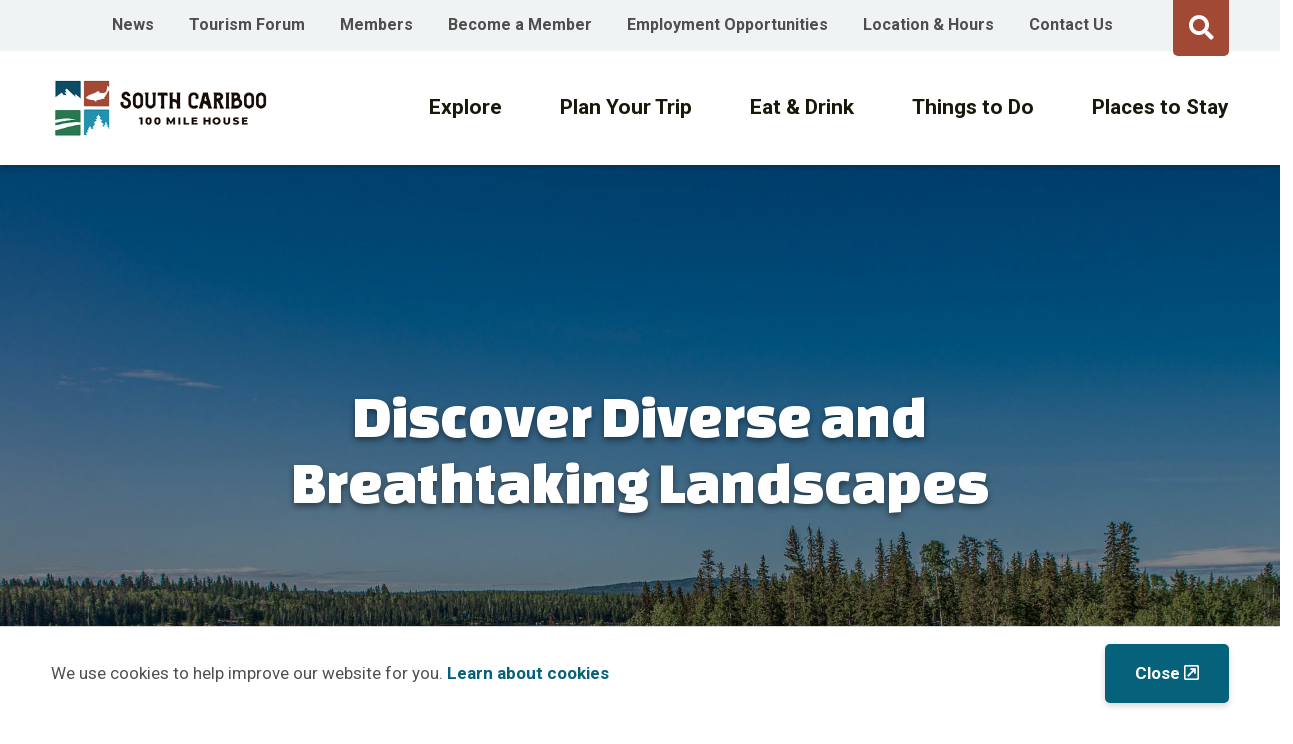

--- FILE ---
content_type: text/html; charset=UTF-8
request_url: https://www.discoversouthcariboo.ca/?page=7
body_size: 7520
content:
<!DOCTYPE html><html lang="en" dir="ltr" prefix="og: https://ogp.me/ns#"><head><meta charset="utf-8" /><link rel="canonical" href="https://www.discoversouthcariboo.ca/" /><link rel="shortlink" href="https://www.discoversouthcariboo.ca/" /><meta name="Generator" content="Drupal 10 (https://www.drupal.org)" /><meta name="MobileOptimized" content="width" /><meta name="HandheldFriendly" content="true" /><meta name="viewport" content="width=device-width, initial-scale=1.0" /><link rel="icon" href="/sites/1/files/favicon_0.png" type="image/png" /><title>Homepage | South Cariboo 100 Mile House</title><link rel="stylesheet" media="all" href="/sites/1/files/css/css_dvTU7K1Pz0T9Sq430hvbqBUMrz7c8nfiBbRnVHIBpvk.css?delta=0&amp;language=en&amp;theme=tourism&amp;include=eJxFjEEOwyAMBD-E4E0GXIJkMPLiRsnrKzVSe1nNzGGLEHClTOBQHh4MUGOEosZpqg2SfnNYZNSM1oFUzRdJ_Jfoc3mWjoNrwIXN4_nc6tYx0kvnxs-aaCYJ784n0nfj0OrCH76uOCI" /><link rel="stylesheet" media="all" href="/sites/1/files/css/css_wngUDNMB-RfyjNeyaKjvRK7qKwSPPmo5QPLZc4IzFk0.css?delta=1&amp;language=en&amp;theme=tourism&amp;include=eJxFjEEOwyAMBD-E4E0GXIJkMPLiRsnrKzVSe1nNzGGLEHClTOBQHh4MUGOEosZpqg2SfnNYZNSM1oFUzRdJ_Jfoc3mWjoNrwIXN4_nc6tYx0kvnxs-aaCYJ784n0nfj0OrCH76uOCI" /><link rel="stylesheet" media="all" href="//fonts.googleapis.com/css2?family=Changa+One&amp;family=Roboto:wght@400;500;700" /><link rel="stylesheet" media="all" href="/sites/1/files/css/css_X-pPfbY6Nwn8tDMhE-03Zuz6Rdcs88QSL3u827L3ZBM.css?delta=3&amp;language=en&amp;theme=tourism&amp;include=eJxFjEEOwyAMBD-E4E0GXIJkMPLiRsnrKzVSe1nNzGGLEHClTOBQHh4MUGOEosZpqg2SfnNYZNSM1oFUzRdJ_Jfoc3mWjoNrwIXN4_nc6tYx0kvnxs-aaCYJ784n0nfj0OrCH76uOCI" /><link rel="stylesheet" media="print" href="/sites/1/files/css/css_CQFQshFN_XqeLufAVVi-g6QRcDUfHYW9TS8tk_gaQc0.css?delta=4&amp;language=en&amp;theme=tourism&amp;include=eJxFjEEOwyAMBD-E4E0GXIJkMPLiRsnrKzVSe1nNzGGLEHClTOBQHh4MUGOEosZpqg2SfnNYZNSM1oFUzRdJ_Jfoc3mWjoNrwIXN4_nc6tYx0kvnxs-aaCYJ784n0nfj0OrCH76uOCI" /><link rel="apple-touch-icon" href="/themes/custom/tourism/images/favicon.png" /><link rel="apple-touch-icon" href="/themes/custom/tourism/images/apple-touch.png" /> <script async
src="https://www.googletagmanager.com/gtag/js?id=G-YGR65QG2DX"></script><script>
window.dataLayer = window.dataLayer || [];
function gtag(){dataLayer.push(arguments);}
gtag('js', new Date());
gtag('config', 'G-YGR65QG2DX');
</script></head><body class="south-cariboo-tourism p-nid--1 p-type--homepage path-frontpage page-node-type-homepage"> <a href="#main-content" class="visually-hidden focusable a-skip-link">Skip to main content</a> <a href="#main-menu-wrapper" class="visually-hidden focusable a-skip-link">Skip to main menu</a> <a href="#footer" class="visually-hidden focusable a-skip-link">Skip to footer</a><div class="dialog-off-canvas-main-canvas" data-off-canvas-main-canvas> <header id="header" class="t-header" role="banner"><div class="t-header__row t-header__row--top"><div class="t-container"> <button class="a-menu-trigger a-menu-trigger--header a-button" aria-haspopup="true" aria-expanded="false" aria-controls="header-menu">Menu</button><div class="m-menu-wrapper m-menu-wrapper--header" id="header-menu"><div class="region region-menu__header"> <nav role="navigation" aria-labelledby="block-tourism-headermenu-menu" id="block-tourism-headermenu" class="block block-menu navigation menu--header-menu"><h2 class="visually-hidden" id="block-tourism-headermenu-menu">Header menu</h2><ul class="m-menu"><li class="m-menu__item"><a href="/news" class="m-menu__item-link" data-drupal-link-system-path="node/1246">News</a></li><li class="m-menu__item"><a href="/tourism-forum-2026" class="m-menu__item-link" data-drupal-link-system-path="node/1218">Tourism Forum</a></li><li class="m-menu__item"><a href="/members" class="m-menu__item-link" data-drupal-link-system-path="node/187">Members</a></li><li class="m-menu__item"><a href="/become-member" class="m-menu__item-link" data-drupal-link-system-path="node/55">Become a Member</a></li><li class="m-menu__item"><a href="/employment-opportunities" class="m-menu__item-link" data-drupal-link-system-path="node/355">Employment Opportunities</a></li><li class="m-menu__item"><a href="/location-hours" class="m-menu__item-link" data-drupal-link-system-path="node/54">Location &amp; Hours</a></li><li class="m-menu__item"><a href="/contact-us" class="m-menu__item-link" data-drupal-link-system-path="node/53">Contact Us</a></li></ul> </nav></div></div><div class="m-search-form m-search-form__desktop"><div class="m-search-form__form" aria-hidden="true" id="m-search-form__form"><div class="region region-search"><div class="search-block-form block block-search container-inline" data-drupal-selector="search-block-form" id="block-tourism-search" role="search"><form action="/search/pages" method="get" id="search-block-form" accept-charset="UTF-8"><div class="js-form-item form-item js-form-type-search form-type-search js-form-item-keys form-item-keys form-no-label"> <label for="edit-keys" class="visually-hidden">Search</label> <input title="Enter the terms you wish to search for." placeholder="Search the site..." data-drupal-selector="edit-keys" type="search" id="edit-keys" name="keys" value="" size="15" maxlength="128" class="form-search" /></div><div data-drupal-selector="edit-actions" class="form-actions js-form-wrapper form-wrapper" id="edit-actions"><input data-drupal-selector="edit-submit" type="submit" id="edit-submit" value="Search" class="button js-form-submit form-submit" /></div></form></div></div></div> <button class="m-search-form__trigger" aria-expanded="false" aria-haspopup="true" aria-controls="m-search-form__form" aria-label="Expand the search form and move focus to the search input"></button></div></div></div><div class="t-header__row t-header__row--bottom"><div class="t-container"><div class="a-logo"><div class="region region-logo"><div id="block-tourism-branding" class="block block-system block-system-branding-block"> <a href="/" rel="home" class="site-logo"> <img src="/sites/1/files/south-cariboo-100-mile-house-logo.png" alt="Home" /> </a></div></div></div><div class="t-header__menu-wrapper" id="main-menu-wrapper"> <button class="a-menu-trigger a-button" aria-haspopup="true" aria-expanded="false" aria-controls="main-menu"></button><div class="m-menu-wrapper m-menu-wrapper--main" id="main-menu"><div class="m-menu-wrapper m-menu-wrapper--mobile-header"><div class="region region-menu__header"> <nav role="navigation" aria-labelledby="block-tourism-headermenu-menu" id="block-tourism-headermenu" class="block block-menu navigation menu--header-menu"><h2 class="visually-hidden" id="block-tourism-headermenu-menu">Header menu</h2><ul class="m-menu"><li class="m-menu__item"><a href="/news" class="m-menu__item-link" data-drupal-link-system-path="node/1246">News</a></li><li class="m-menu__item"><a href="/tourism-forum-2026" class="m-menu__item-link" data-drupal-link-system-path="node/1218">Tourism Forum</a></li><li class="m-menu__item"><a href="/members" class="m-menu__item-link" data-drupal-link-system-path="node/187">Members</a></li><li class="m-menu__item"><a href="/become-member" class="m-menu__item-link" data-drupal-link-system-path="node/55">Become a Member</a></li><li class="m-menu__item"><a href="/employment-opportunities" class="m-menu__item-link" data-drupal-link-system-path="node/355">Employment Opportunities</a></li><li class="m-menu__item"><a href="/location-hours" class="m-menu__item-link" data-drupal-link-system-path="node/54">Location &amp; Hours</a></li><li class="m-menu__item"><a href="/contact-us" class="m-menu__item-link" data-drupal-link-system-path="node/53">Contact Us</a></li></ul> </nav></div></div><div class="region region-menu"> <nav role="navigation" aria-labelledby="block-tourism-mainnavigation-menu" id="block-tourism-mainnavigation" class="block block-menu navigation menu--main"><h2 class="visually-hidden" id="block-tourism-mainnavigation-menu">Main navigation</h2><ul class="m-menu"><li class="m-menu__item m-menu__item--expanded" aria-haspopup="true" aria-expanded="false" aria-label="Expand the Explore section of the menu"> <span class="m-menu__item-link-wrapper a-menu-link-wrapper a-menu-link-wrapper--parent"> <a href="/explore" class="a-menu-link-wrapper__link" data-drupal-link-system-path="node/19">Explore</a> <button class="a-mobile-menu-link-wrapper__trigger a-menu-link-wrapper__trigger" aria-haspopup="true" aria-expanded="false" aria-label="Expand the Explore section of the menu"></button> </span><ul class="m-menu"><li class="m-menu__item" > <span class="m-menu__item-link-wrapper a-menu-link-wrapper"><a href="/explore/communities" title="100 Mile House" class="a-menu-link-wrapper__link" data-drupal-link-system-path="node/24">Communities</a></span></li><li class="m-menu__item" > <span class="m-menu__item-link-wrapper a-menu-link-wrapper"><a href="/explore/cariboo-history" class="a-menu-link-wrapper__link" data-drupal-link-system-path="node/25">Cariboo History</a></span></li><li class="m-menu__item" > <span class="m-menu__item-link-wrapper a-menu-link-wrapper"><a href="/explore/maps" class="a-menu-link-wrapper__link" data-drupal-link-system-path="node/26">Maps</a></span></li><li class="m-menu__item" > <span class="m-menu__item-link-wrapper a-menu-link-wrapper"><a href="/explore/photo-gallery" class="a-menu-link-wrapper__link" data-drupal-link-system-path="node/27">Photo Gallery</a></span></li><li class="m-menu__item" > <span class="m-menu__item-link-wrapper a-menu-link-wrapper"><a href="/explore/destinations-attractions" class="a-menu-link-wrapper__link" data-drupal-link-system-path="node/28">Destinations &amp; Attractions</a></span></li></ul></li><li class="m-menu__item m-menu__item--expanded" aria-haspopup="true" aria-expanded="false" aria-label="Expand the Plan Your Trip section of the menu"> <span class="m-menu__item-link-wrapper a-menu-link-wrapper a-menu-link-wrapper--parent"> <a href="/plan-your-trip" class="a-menu-link-wrapper__link" data-drupal-link-system-path="node/20">Plan Your Trip</a> <button class="a-mobile-menu-link-wrapper__trigger a-menu-link-wrapper__trigger" aria-haspopup="true" aria-expanded="false" aria-label="Expand the Plan Your Trip section of the menu"></button> </span><ul class="m-menu"><li class="m-menu__item" > <span class="m-menu__item-link-wrapper a-menu-link-wrapper"><a href="/plan-your-trip/explore-cariboo" class="a-menu-link-wrapper__link" data-drupal-link-system-path="node/29">Explore Cariboo</a></span></li><li class="m-menu__item" > <span class="m-menu__item-link-wrapper a-menu-link-wrapper"><a href="/plan-your-trip/scenic-drives" class="a-menu-link-wrapper__link" data-drupal-link-system-path="node/30">Scenic Drives</a></span></li><li class="m-menu__item m-menu__item--expanded" aria-haspopup="true" aria-expanded="false" aria-label="Expand the How to Get Here section of the menu"> <span class="m-menu__item-link-wrapper a-menu-link-wrapper a-menu-link-wrapper--parent"> <a href="/plan-your-trip/how-get-here" class="a-menu-link-wrapper__link" data-drupal-link-system-path="node/31">How to Get Here</a> <button class="a-mobile-menu-link-wrapper__trigger a-menu-link-wrapper__trigger" aria-haspopup="true" aria-expanded="false" aria-label="Expand the How to Get Here section of the menu"></button> </span><ul class="m-menu"><li class="m-menu__item" > <span class="m-menu__item-link-wrapper a-menu-link-wrapper"><a href="/plan-your-trip/how-get-here/directions" class="a-menu-link-wrapper__link" data-drupal-link-system-path="node/32">Directions</a></span></li><li class="m-menu__item" > <span class="m-menu__item-link-wrapper a-menu-link-wrapper"><a href="/plan-your-trip/how-get-here/transportation" class="a-menu-link-wrapper__link" data-drupal-link-system-path="node/33">Transportation</a></span></li></ul></li><li class="m-menu__item" > <span class="m-menu__item-link-wrapper a-menu-link-wrapper"><a href="/plan-your-trip/charging-stations" class="a-menu-link-wrapper__link" data-drupal-link-system-path="node/34">Charging Stations</a></span></li><li class="m-menu__item" > <span class="m-menu__item-link-wrapper a-menu-link-wrapper"><a href="/plan-your-trip/news-alerts" class="a-menu-link-wrapper__link" data-drupal-link-system-path="node/57">News &amp; Alerts</a></span></li><li class="m-menu__item" > <span class="m-menu__item-link-wrapper a-menu-link-wrapper"><a href="/plan-your-trip/official-visitors-guide" class="a-menu-link-wrapper__link" data-drupal-link-system-path="node/356">Official Visitor&#039;s Guide</a></span></li></ul></li><li class="m-menu__item m-menu__item--expanded" aria-haspopup="true" aria-expanded="false" aria-label="Expand the Eat &amp; Drink section of the menu"> <span class="m-menu__item-link-wrapper a-menu-link-wrapper a-menu-link-wrapper--parent"> <a href="/eat-drink" class="a-menu-link-wrapper__link" data-drupal-link-system-path="node/21">Eat &amp; Drink</a> <button class="a-mobile-menu-link-wrapper__trigger a-menu-link-wrapper__trigger" aria-haspopup="true" aria-expanded="false" aria-label="Expand the Eat &amp; Drink section of the menu"></button> </span><ul class="m-menu"><li class="m-menu__item" > <span class="m-menu__item-link-wrapper a-menu-link-wrapper"><a href="/eat-drink/restaurants-cafes" class="a-menu-link-wrapper__link" data-drupal-link-system-path="node/35">Restaurants &amp; Cafes</a></span></li><li class="m-menu__item" > <span class="m-menu__item-link-wrapper a-menu-link-wrapper"><a href="/eat-drink/groceries-essentials" class="a-menu-link-wrapper__link" data-drupal-link-system-path="node/36">Groceries &amp; Essentials</a></span></li></ul></li><li class="m-menu__item m-menu__item--expanded" aria-haspopup="true" aria-expanded="false" aria-label="Expand the Things to Do section of the menu"> <span class="m-menu__item-link-wrapper a-menu-link-wrapper a-menu-link-wrapper--parent"> <a href="/things-do" class="a-menu-link-wrapper__link" data-drupal-link-system-path="node/22">Things to Do</a> <button class="a-mobile-menu-link-wrapper__trigger a-menu-link-wrapper__trigger" aria-haspopup="true" aria-expanded="false" aria-label="Expand the Things to Do section of the menu"></button> </span><ul class="m-menu"><li class="m-menu__item m-menu__item--expanded" aria-haspopup="true" aria-expanded="false" aria-label="Expand the Events Calendar section of the menu"> <span class="m-menu__item-link-wrapper a-menu-link-wrapper a-menu-link-wrapper--parent"> <a href="/things-do/events-calendar" class="a-menu-link-wrapper__link" data-drupal-link-system-path="node/37">Events Calendar</a> <button class="a-mobile-menu-link-wrapper__trigger a-menu-link-wrapper__trigger" aria-haspopup="true" aria-expanded="false" aria-label="Expand the Events Calendar section of the menu"></button> </span><ul class="m-menu"><li class="m-menu__item" > <span class="m-menu__item-link-wrapper a-menu-link-wrapper"><a href="/things-to-do/events-calendar/submit-event" class="a-menu-link-wrapper__link" data-drupal-link-system-path="node/38">Submit an Event</a></span></li></ul></li><li class="m-menu__item" > <span class="m-menu__item-link-wrapper a-menu-link-wrapper"><a href="/things-do/e-bike-rentals" class="a-menu-link-wrapper__link" data-drupal-link-system-path="node/543">E-Bike Rentals</a></span></li><li class="m-menu__item" > <span class="m-menu__item-link-wrapper a-menu-link-wrapper"><a href="/things-do/arts-culture" class="a-menu-link-wrapper__link" data-drupal-link-system-path="node/39">Arts &amp; Culture</a></span></li><li class="m-menu__item m-menu__item--expanded" aria-haspopup="true" aria-expanded="false" aria-label="Expand the Outdoor Adventures section of the menu"> <span class="m-menu__item-link-wrapper a-menu-link-wrapper a-menu-link-wrapper--parent"> <a href="/things-do/outdoor-adventures" class="a-menu-link-wrapper__link" data-drupal-link-system-path="node/40">Outdoor Adventures</a> <button class="a-mobile-menu-link-wrapper__trigger a-menu-link-wrapper__trigger" aria-haspopup="true" aria-expanded="false" aria-label="Expand the Outdoor Adventures section of the menu"></button> </span><ul class="m-menu"><li class="m-menu__item" > <span class="m-menu__item-link-wrapper a-menu-link-wrapper"><a href="/things-do/outdoor-adventures/spring-activities" class="a-menu-link-wrapper__link" data-drupal-link-system-path="node/195">Spring Activities</a></span></li><li class="m-menu__item" > <span class="m-menu__item-link-wrapper a-menu-link-wrapper"><a href="/things-do/outdoor-adventures/summer-activities" class="a-menu-link-wrapper__link" data-drupal-link-system-path="node/196">Summer Activities</a></span></li><li class="m-menu__item" > <span class="m-menu__item-link-wrapper a-menu-link-wrapper"><a href="/things-do/outdoor-adventures/fall-activities" class="a-menu-link-wrapper__link" data-drupal-link-system-path="node/197">Fall Activities</a></span></li><li class="m-menu__item" > <span class="m-menu__item-link-wrapper a-menu-link-wrapper"><a href="/things-do/outdoor-adventures/winter-activities" class="a-menu-link-wrapper__link" data-drupal-link-system-path="node/198">Winter Activities</a></span></li></ul></li><li class="m-menu__item" > <span class="m-menu__item-link-wrapper a-menu-link-wrapper"><a href="/things-do/local-outdoor-markets" class="a-menu-link-wrapper__link" data-drupal-link-system-path="node/372">Local Outdoor Markets</a></span></li><li class="m-menu__item" > <span class="m-menu__item-link-wrapper a-menu-link-wrapper"><a href="/things-do/shopping-services" class="a-menu-link-wrapper__link" data-drupal-link-system-path="node/41">Shopping &amp; Services</a></span></li><li class="m-menu__item" > <span class="m-menu__item-link-wrapper a-menu-link-wrapper"><a href="/things-do/spas-relaxation" class="a-menu-link-wrapper__link" data-drupal-link-system-path="node/42">Spas &amp; Relaxation</a></span></li><li class="m-menu__item" > <span class="m-menu__item-link-wrapper a-menu-link-wrapper"><a href="/things-do/unique-cariboo" class="a-menu-link-wrapper__link" data-drupal-link-system-path="node/199">Unique to the Cariboo</a></span></li></ul></li><li class="m-menu__item m-menu__item--expanded" aria-haspopup="true" aria-expanded="false" aria-label="Expand the Places to Stay section of the menu"> <span class="m-menu__item-link-wrapper a-menu-link-wrapper a-menu-link-wrapper--parent"> <a href="/places-stay" class="a-menu-link-wrapper__link" data-drupal-link-system-path="node/23">Places to Stay</a> <button class="a-mobile-menu-link-wrapper__trigger a-menu-link-wrapper__trigger" aria-haspopup="true" aria-expanded="false" aria-label="Expand the Places to Stay section of the menu"></button> </span><ul class="m-menu"><li class="m-menu__item" > <span class="m-menu__item-link-wrapper a-menu-link-wrapper"><a href="/places-stay/hotels-motels" class="a-menu-link-wrapper__link" data-drupal-link-system-path="node/43">Hotels &amp; Motels</a></span></li><li class="m-menu__item" > <span class="m-menu__item-link-wrapper a-menu-link-wrapper"><a href="/places-stay/camping-resorts-cabins" class="a-menu-link-wrapper__link" data-drupal-link-system-path="node/46">Camping Resorts &amp; Cabins</a></span></li><li class="m-menu__item" > <span class="m-menu__item-link-wrapper a-menu-link-wrapper"><a href="/places-stay/bed-breakfasts" class="a-menu-link-wrapper__link" data-drupal-link-system-path="node/47">Bed &amp; Breakfasts</a></span></li><li class="m-menu__item" > <span class="m-menu__item-link-wrapper a-menu-link-wrapper"><a href="/places-stay/guest-ranches" class="a-menu-link-wrapper__link" data-drupal-link-system-path="node/45">Guest Ranches</a></span></li><li class="m-menu__item" > <span class="m-menu__item-link-wrapper a-menu-link-wrapper"><a href="/places-stay/rental-venues-conference" class="a-menu-link-wrapper__link" data-drupal-link-system-path="node/44">Rental Venues - Events/Weddings</a></span></li></ul></li></ul> </nav></div></div></div><div class="m-search-form m-search-form__mobile"> <button class="m-search-form__trigger" aria-expanded="false" aria-haspopup="true" aria-controls="m-search-form__form" aria-label="Expand the search form and move focus to the search input"></button><div class="m-search-form__form__mobile" aria-hidden="true" id="m-search-form__form"><div class="region region-search"><div class="search-block-form block block-search container-inline" data-drupal-selector="search-block-form" id="block-tourism-search" role="search"><form action="/search/pages" method="get" id="search-block-form" accept-charset="UTF-8"><div class="js-form-item form-item js-form-type-search form-type-search js-form-item-keys form-item-keys form-no-label"> <label for="edit-keys" class="visually-hidden">Search</label> <input title="Enter the terms you wish to search for." placeholder="Search the site..." data-drupal-selector="edit-keys" type="search" id="edit-keys" name="keys" value="" size="15" maxlength="128" class="form-search" /></div><div data-drupal-selector="edit-actions" class="form-actions js-form-wrapper form-wrapper" id="edit-actions"><input data-drupal-selector="edit-submit" type="submit" id="edit-submit" value="Search" class="button js-form-submit form-submit" /></div></form></div></div></div></div></div></div></header><div class="region region-alerts"><div class="views-element-container block block-views block-views-blockalerts-block-1" id="block-views-block-alerts-block-1"><div><div class="o-alerts-banner" id="alerts-banner" aria-labelledby="alerts-heading"><h2 class='visually-hidden' id='alerts-heading'>Alerts Carousel</h2><div class="o-alerts-banner__carousel-wrapper" id="alerts-carousel" aria-hidden="false"><div class="o-alerts-banner__controls-wrapper"><div class="o-alerts-banner__controls a-carousel-controls a-carousel-controls--hidden"> <button class="a-carousel-control a-carousel-control--previous"><span><span class="far fa-angle-left"></span>Previous</span></button> <button class="a-carousel-control a-carousel-control--next"><span>Next<span class="far fa-angle-right"></span></span></button></div> <button class="a-alerts-trigger" aria-controls="alerts-carousel" title="Collapse the Alerts carousel" aria-expanded="true"></button></div><div class="o-alerts-banner__carousel-icon"><h2 class="o-alerts-banner__title"><span class="fas fa-exclamation-triangle"></span> Alert</h2></div><div class="o-alerts-banner__carousel-slides"><div class="view view-alerts view-id-alerts view-display-id-block_1 js-view-dom-id-c4f5f562f4829e49104ee824b3e412efec9c8cd963dac90b02ca43ee1834baeb o-notices-view__content"></div></div></div></div></div></div></div><main role="main" class="t-main"><div class="a-hero a-hero--front"><span class="a-hero__img" role="img" aria-label="VIC HERO" style="background:url(../sites/1/files/styles/2_1/public/2025-03/Jan%20Monteyne%20-%20Green%20meadow%20by%20lakeshore%20with%20horses.jpg?itok=2a5M_SXs)"></span><h2 class="a-hero__title a-hero__title--front">Discover Diverse and Breathtaking Landscapes</h2><figcaption>Jan Monteyne</figcaption></div><a id="main-content" tabindex="-1"></a><div class="region region-highlighted"><div data-drupal-messages-fallback class="hidden"></div></div><div class="o-front-row o-front-row--triptych"><div class="t-container m-triptych"><div class="m-triptych__content"><h2 class="m-triptych__heading o-front-row__heading">Discover the South Cariboo</h2><p class="m-triptych__snippet">The South Cariboo is found in southcentral British Columbia, nestled on the Fraser Plateau between the heights of the Coastal and Rocky mountain ranges.</p><a href="/explore/communities" class="m-triptych__link a-button">View communities</a></div><div class="m-triptych__images"><div class="m-triptych__image m-triptych__image--vertical"><img src="/sites/1/files/styles/medium/public/2025-03/Hike%20at%20Ice%20Caves%20%28Darker%29.jpg?itok=1CrDfEis" alt="Ice Caves Bridge Lake"/><figcaption>Klaudie Slosarkova<figcaption></div><div class="m-triptych__horizontal-images"><div class="m-triptych__image m-triptych__image--horizontal"><img src="/sites/1/files/styles/medium/public/2025-03/Ice%20Fishing%20Sheridan%20Lake.jpg?itok=tPBF3I1j" alt="ice fishin sheridan"/><figcaption>Nikki Pixs Photography<figcaption></div><div class="m-triptych__image m-triptych__image--horizontal"><img src="/sites/1/files/styles/medium/public/2025-03/Chris%20Harris%20Photography%20%28Jan07%29%20018.jpg?itok=ae3vfWax" alt="Chasm"/><figcaption>Chris Harris Photography<figcaption></div></div></div></div></div><div class="o-front-row o-front-row--card-row"><div class="t-container"><h2 class="m-card-row__heading o-front-row__heading">Discover</h2><div class="m-card-row__cards"><div class="m-card"> <a class="m-card__link" href="/explore/destinations-attractions"> <header class="m-card__header m-card__header--has-icon"> <span class="m-card__icon fad fa-mountain" aria-hidden="true"></span><h3 class="m-card__title"> Destinations &amp; Attractions</h3> </header><div class="m-card__image"> <img loading="lazy" src="/sites/1/files/styles/5_3/public/2025-03/Bridge%20Creek%20Waterfalls.jpg?itok=Wla0kHLi" width="526" height="311" alt="Bridge Creek Falls" class="image-style-_-3" /></div><div class="m-card__content-wrapper"><p class="m-card__content"></p></div> </a></div><div class="m-card"> <a class="m-card__link" href="/things-do/outdoor-adventures/fall-activities"> <header class="m-card__header m-card__header--has-icon"> <span class="m-card__icon fad fa-video" aria-hidden="true"></span><h3 class="m-card__title"> Fall Video</h3> </header><div class="m-card__image"> <img loading="lazy" src="/sites/1/files/styles/5_3/public/2025-10/Allen%20Jones%20-%20fall%20scene%201.jpg?itok=vP8MoO4c" width="526" height="311" alt="Fall Scene" class="image-style-_-3" /> <figcaption>Allen Jones</figcaption></div><div class="m-card__content-wrapper"><p class="m-card__content"></p></div> </a></div><div class="m-card"> <a class="m-card__link" href="/plan-your-trip/official-visitors-guide"> <header class="m-card__header m-card__header--has-icon"> <span class="m-card__icon fad fa-book" aria-hidden="true"></span><h3 class="m-card__title"> 2025 Visitors Guide</h3> </header><div class="m-card__image"> <img loading="lazy" src="/sites/1/files/styles/5_3/public/2025-04/2024%20Visitor%20Guide.jpg?itok=UDnFJxB4" width="526" height="311" alt="2025 Visitor Guide" class="image-style-_-3" /></div><div class="m-card__content-wrapper"><p class="m-card__content"></p></div> </a></div></div><a href="" class="o-front-row__link"></a></div></div><div class="o-front-row o-front-row--imagecontent m-imagecontent"><div class="m-imagecontent__image" role="img" aria-label="park crowd with stage" style="background:url(../sites/1/files/styles/9_5/public/2025-03/Allen%20Jones%20-%20scrowd%20and%20stage.jpg?itok=sSf7H51i)"></div><div class="m-imagecontent__content"><h2 class="m-imagecontent__heading o-front-row__heading">Events Calendar</h2><p class="m-imagecontent__snippet">Many fun events happening in the South Cariboo this season. Check out the calendar often as new events are being added all the time .</p><a href="/things-do/events-calendar" class="a-button a-button--white m-imagecontent__link">View Events Calendar</a></div></div><div class="o-front-row o-front-row--events-row"><div class="t-container"><div class="region region-events__front"><div class="views-element-container block block-views block-views-blockupcoming-events-homepage-block-1" id="block-views-block-upcoming-events-homepage-block-1"><div><div class="m-event-row--events m-event-row__events view view-upcoming-events-homepage view-id-upcoming_events_homepage view-display-id-block_1 js-view-dom-id-156c6a65d014f6e20f16084685237d2ce1ad905b973ce7c0fb0043617ced6fbe"><div class="view-header"><h2 class="m-card-row__heading o-front-row__heading">Upcoming Events</h2></div><div class="view-content"><div class="views-row"><div class="views-field views-field-nothing"><span class="field-content"><div class="m-event"><a href="/things-to-do/events-calendar/backforty-beatdown-0" class="m-event__link"><header class="m-event__header"><div class="m-event__header--date"><span class="m-event__header--date__day">18</span><span class="m-event__header--date__month">Sep</span></div><h3 class="m-event__title">Backforty Beatdown</h3></header><div class="m-event__image"> <img loading="lazy" src="/sites/1/files/styles/5_3/public/2025-12/horsepower.jpg?itok=MV78lZfG" width="526" height="311" alt="horsepower poster" class="image-style-_-3" /></div></a></div></span></div></div><div class="views-row"><div class="views-field views-field-nothing"><span class="field-content"><div class="m-event"><a href="/things-to-do/events-calendar/valentines-day-dinner-dance" class="m-event__link"><header class="m-event__header"><div class="m-event__header--date"><span class="m-event__header--date__day">14</span><span class="m-event__header--date__month">Feb</span></div><h3 class="m-event__title">Valentine’s Day Dinner &amp; Dance</h3></header><div class="m-event__image"> <img loading="lazy" src="/sites/1/files/styles/5_3/public/2026-01/613722687_1437583321678492_6198515548532911608_n.jpg?itok=wg-ReDmS" width="526" height="311" alt="Poster - Valentines Dinner" class="image-style-_-3" /></div></a></div></span></div></div><div class="views-row"><div class="views-field views-field-nothing"><span class="field-content"><div class="m-event"><a href="/things-to-do/events-calendar/fishing-highway-outhouse-races" class="m-event__link"><header class="m-event__header"><div class="m-event__header--date"><span class="m-event__header--date__day">15</span><span class="m-event__header--date__month">Feb</span></div><h3 class="m-event__title">Fishing Highway - Outhouse Races</h3></header><div class="m-event__image"> <img loading="lazy" src="/sites/1/files/styles/5_3/public/2026-01/608628293_1433956208707870_1632482386667741245_n.jpg?itok=MApddEuC" width="526" height="311" alt="Poster - Outhouse Races" class="image-style-_-3" /></div></a></div></span></div></div></div><div class="view-footer"> <a href="/things-do/events-calendar" class="o-front-row__link">View All Events</a></div></div></div></div></div></div></div><div class="o-front-row o-front-row--card-row"><div class="t-container"><h2 class="m-card-row__heading o-front-row__heading">Featured Partners</h2><div class="m-card-row__cards"><div class="m-card"> <a class="m-card__link" href="/partner/sandy-beach-resort-bc"> <header class="m-card__header m-card__header--has-icon"> <span class="m-card__icon fad fa-campground" aria-hidden="true"></span><h3 class="m-card__title"> Sandy Beach Resort</h3> </header><div class="m-card__image"> <img loading="lazy" src="/sites/1/files/styles/5_3/public/2025-06/Sandy%20Beach%20Resort%20Aerial.jpg?itok=ndffLnSQ" width="526" height="311" alt="Sandy Beach Resort" class="image-style-_-3" /></div><div class="m-card__content-wrapper"><p class="m-card__content"></p></div> </a></div><div class="m-card"> <a class="m-card__link" href="/partner/berliner-kebab-haus"> <header class="m-card__header m-card__header--has-icon"> <span class="m-card__icon fad fa-utensils" aria-hidden="true"></span><h3 class="m-card__title"> Berliner Kebab Haus</h3> </header><div class="m-card__image"> <img loading="lazy" src="/sites/1/files/styles/5_3/public/2025-06/475639498_581024371424322_5784362443246867774_n.jpg?itok=TBKyrgYH" width="526" height="311" alt="Photo - Berliner Kebab Haus" class="image-style-_-3" /></div><div class="m-card__content-wrapper"><p class="m-card__content"></p></div> </a></div><div class="m-card"> <a class="m-card__link" href="/partner/rainbow-resort"> <header class="m-card__header m-card__header--has-icon"> <span class="m-card__icon fad fa-campground" aria-hidden="true"></span><h3 class="m-card__title"> Rainbow Resort</h3> </header><div class="m-card__image"> <img loading="lazy" src="/sites/1/files/styles/5_3/public/2025-02/Rainbow%20Resort.jpg?itok=BZ0JPrSm" width="526" height="311" alt="Rainbow Resort" class="image-style-_-3" /></div><div class="m-card__content-wrapper"><p class="m-card__content"></p></div> </a></div></div><a href="" class="o-front-row__link"></a></div></div></main><footer id="footer" class="t-footer" role="contentinfo"> <a href="https://goo.gl/maps/QceFi72e84BnejPy5" class="t-footer__map a-footer-map"><img src="/themes/custom/tourism/images/map.png" alt="Map of the South Cariboo region with The South Cariboo Visitor Centre highlighted"></a><div class="t-footer__top"><div class="t-container m-footer-blocks"><div class="m-footer-block m-footer-block--branding"><div class="a-logo a-logo--white"><img src="/themes/custom/tourism/images/logo--white.png" alt="South Cariboo 100 Mile House"></div><p class="a-copyright">&copy;2026 South Cariboo 100 Mile House</p></div><div class="m-footer-block m-footer-block--contact"><h4 class="m-footer-block__heading">The South Cariboo Visitor Centre</h4><div class="m-contact-blocks"><p class="a-contact-block a-contact-block--address"> <span class="a-contact-block__icon fas fa-map-marker-alt" aria-hidden="true"></span> <span class="a-contact-block__content"><a href="https://goo.gl/maps/QceFi72e84BnejPy5">Box 340, 155 Wrangler Way. 100 Mile House, BC V0K 2E0</a></span></p><p class="a-contact-block a-contact-block--phone"> <span class="a-contact-block__icon fas fa-phone" aria-hidden="true"></span> <span class="a-contact-block__content"> <span>Main: (250) 395-5353</span> <span>Fax: (250) 395-4085</span> </span></p><p class="a-contact-block a-contact-block--email"> <span class="a-contact-block__icon fas fa-envelope" aria-hidden="true"></span> <span class="a-contact-block__content"><a href="mailto:southcaribootourism@100milehouse.com" title="Email southcaribootourism@100milehouse.com">Contact us</a></span></p></div></div><div class="m-footer-block m-footer-block--social a-social"><h4 class="m-footer-block__heading">Connect With Us</h4><ul class="a-social__list"><li class="a-social__list-item"><a href="https://www.facebook.com/SouthCaribooVisitorCentre/" class="a-social__link" title="South Cariboo 100 Mile House Tourism on Facebook"><span class="a-social__icon fab fa-facebook-square"></span></a></li><li class="a-social__list-item"><a href="https://www.instagram.com/tourismsouthcariboo/" class="a-social__link" title="South Cariboo 100 Mile House Tourism on Instagram"><span class="a-social__icon fab fa-instagram"></span></a></li></ul></div><p class="a-copyright--mobile">&copy;2026 South Cariboo 100 Mile House</p></div></div><div class="t-footer__bottom"><div class="t-container"><div class="t-footer__menu m-menu--footer"><div class="region region-menu__footer"> <nav role="navigation" aria-labelledby="block-tourism-footer-menu" id="block-tourism-footer" class="block block-menu navigation menu--footer"><h2 class="visually-hidden" id="block-tourism-footer-menu">Footer menu</h2><ul class="m-menu"><li class="m-menu__item"><a href="/privacy-policy" class="m-menu__item-link" data-drupal-link-system-path="node/13">Privacy Policy</a></li><li class="m-menu__item"><a href="/credits" class="m-menu__item-link" data-drupal-link-system-path="node/276">Credits</a></li><li class="m-menu__item"><a href="/plan-your-trip/news-alerts" class="m-menu__item-link" data-drupal-link-system-path="node/57">News &amp; Alerts</a></li><li class="m-menu__item"><a href="https://www.drivebc.ca/" class="m-menu__item-link">DriveBC</a></li><li class="m-menu__item"><a href="https://weather.gc.ca/city/pages/bc-7_metric_e.html" class="m-menu__item-link">Weather</a></li><li class="m-menu__item"><a href="https://www.upanup.com/expertise" class="m-menu__item-link m-menu__item-link--credit">Website by <strong>Upanup</strong></a></li></ul> </nav></div></div></div></div></footer></div><script type="application/json" data-drupal-selector="drupal-settings-json">{"path":{"baseUrl":"\/","pathPrefix":"","currentPath":"node\/1","currentPathIsAdmin":false,"isFront":true,"currentLanguage":"en","currentQuery":{"page":"7"}},"pluralDelimiter":"\u0003","suppressDeprecationErrors":true,"cookieconsent":{"message":"We use cookies to help improve our website for you.","dismiss":"Close","learnMore":"Learn about cookies","link":"\/privacy-policy","path":"\/","expiry":365,"target":"_self","domain":".www.discoversouthcariboo.ca","markup":"\u003Cdiv class=\u0022cc_banner cc_container cc_container--open\u0022\u003E\n    \u003Ca href=\u0022#null\u0022 data-cc-event=\u0022click:dismiss\u0022 target=\u0022_blank\u0022 class=\u0022cc_btn cc_btn_accept_all\u0022\u003EClose\u003C\/a\u003E\n    \u003Cp class=\u0022cc_message\u0022\u003EWe use cookies to help improve our website for you. \u003Ca data-cc-if=\u0022options.link\u0022 target=\u0022_self\u0022 class=\u0022cc_more_info\u0022 href=\u0022\/privacy-policy\u0022\u003ELearn about cookies\u003C\/a\u003E\u003C\/p\u003E\n    \u003Ca class=\u0022cc_logo\u0022 target=\u0022_blank\u0022 href=\u0022http:\/\/silktide.com\/cookieconsent\u0022\u003ECookie Consent plugin for the EU cookie law\u003C\/a\u003E\n\u003C\/div\u003E\n","container":null,"theme":""},"ajaxTrustedUrl":{"\/search\/pages":true},"quicklink":{"admin_link_container_patterns":["#block-local-tasks-block a",".block-local-tasks-block a","#drupal-off-canvas a","#toolbar-administration a"],"ignore_admin_paths":true,"ignore_ajax_links":true,"ignore_file_ext":true,"total_request_limit":0,"concurrency_throttle_limit":0,"idle_wait_timeout":2000,"viewport_delay":0,"debug":false,"url_patterns_to_ignore":["user\/logout","#","\/admin","\/edit"]},"user":{"uid":0,"permissionsHash":"ddb426106773ac6b465c6ce231c860d62c26baee0e627ad2cbe1bb6cb606e7f4"}}</script><script src="https://polyfill-fastly.io/v3/polyfill.min.js?features=IntersectionObserver%2CIntersectionObserverEntry%2CURL%2CObject.assign%2CArray.from%2CArray.prototype.includes%2CString.prototype.includes%2CElement.prototype.matches%2CPromise%2CPromise.prototype.finally"></script><script src="https://unpkg.com/quicklink@2.3.0/dist/quicklink.umd.js"></script><script src="/sites/1/files/js/js_MqAdsdIVN8u1RUmJIb3pc91MC_JCu9JGz-zuIXm9-ps.js?scope=footer&amp;delta=2&amp;language=en&amp;theme=tourism&amp;include=eJxtiUsKgDAMBS9UyZFEQy2Ppkk16cLbuxOF7ubDZhWZTT1rEH9tadD0K-Q5Alo8nQNcBVrppVlboYjp6Cb3AZEUNi54oyK2b_IAIZg5WA"></script><script src="https://kit.fontawesome.com/fd306fb6f5.js"></script><script src="/sites/1/files/js/js_dRT3JChfBMUrEfbC0WE5X_YL5kBny1wUMaLZQ5H4-dg.js?scope=footer&amp;delta=4&amp;language=en&amp;theme=tourism&amp;include=eJxtiUsKgDAMBS9UyZFEQy2Ppkk16cLbuxOF7ubDZhWZTT1rEH9tadD0K-Q5Alo8nQNcBVrppVlboYjp6Cb3AZEUNi54oyK2b_IAIZg5WA"></script></body></html>

--- FILE ---
content_type: text/css
request_url: https://www.discoversouthcariboo.ca/sites/1/files/css/css_X-pPfbY6Nwn8tDMhE-03Zuz6Rdcs88QSL3u827L3ZBM.css?delta=3&language=en&theme=tourism&include=eJxFjEEOwyAMBD-E4E0GXIJkMPLiRsnrKzVSe1nNzGGLEHClTOBQHh4MUGOEosZpqg2SfnNYZNSM1oFUzRdJ_Jfoc3mWjoNrwIXN4_nc6tYx0kvnxs-aaCYJ784n0nfj0OrCH76uOCI
body_size: 16416
content:
/* @license GPL-2.0-or-later https://www.drupal.org/licensing/faq */
.tns-outer{padding:0 !important}.tns-outer [hidden]{display:none !important}.tns-outer [aria-controls],.tns-outer [data-action]{cursor:pointer}.tns-slider{-webkit-transition:all 0s;-moz-transition:all 0s;transition:all 0s}.tns-slider>.tns-item{-webkit-box-sizing:border-box;-moz-box-sizing:border-box;box-sizing:border-box}.tns-horizontal.tns-subpixel{white-space:nowrap}.tns-horizontal.tns-subpixel>.tns-item{display:inline-block;vertical-align:top;white-space:normal}.tns-horizontal.tns-no-subpixel:after{content:'';display:table;clear:both}.tns-horizontal.tns-no-subpixel>.tns-item{float:left}.tns-horizontal.tns-carousel.tns-no-subpixel>.tns-item{margin-right:-100%}.tns-no-calc{position:relative;left:0}.tns-gallery{position:relative;left:0;min-height:1px}.tns-gallery>.tns-item{position:absolute;left:-100%;-webkit-transition:transform 0s,opacity 0s;-moz-transition:transform 0s,opacity 0s;transition:transform 0s,opacity 0s}.tns-gallery>.tns-slide-active{position:relative;left:auto !important}.tns-gallery>.tns-moving{-webkit-transition:all 0.25s;-moz-transition:all 0.25s;transition:all 0.25s}.tns-autowidth{display:inline-block}.tns-lazy-img{-webkit-transition:opacity 0.6s;-moz-transition:opacity 0.6s;transition:opacity 0.6s;opacity:0.6}.tns-lazy-img.tns-complete{opacity:1}.tns-ah{-webkit-transition:height 0s;-moz-transition:height 0s;transition:height 0s}.tns-ovh{overflow:hidden}.tns-visually-hidden{position:absolute;left:-10000em}.tns-transparent{opacity:0;visibility:hidden}.tns-fadeIn{opacity:1;filter:alpha(opacity=100);z-index:0}.tns-normal,.tns-fadeOut{opacity:0;filter:alpha(opacity=0);z-index:-1}.tns-vpfix{white-space:nowrap}.tns-vpfix>div,.tns-vpfix>li{display:inline-block}.tns-t-subp2{margin:0 auto;width:310px;position:relative;height:10px;overflow:hidden}.tns-t-ct{width:2333.3333333%;width:-webkit-calc(100% * 70 / 3);width:-moz-calc(100% * 70 / 3);width:calc(100% * 70 / 3);position:absolute;right:0}.tns-t-ct:after{content:'';display:table;clear:both}.tns-t-ct>div{width:1.4285714%;width:-webkit-calc(100% / 70);width:-moz-calc(100% / 70);width:calc(100% / 70);height:10px;float:left}
article,aside,details,figcaption,figure,footer,header,hgroup,nav,section,summary{display:block}audio,canvas,video{display:inline-block;*display:inline;*zoom:1}audio:not([controls]){display:none;height:0}[hidden]{display:none}html{font-size:100%;-webkit-text-size-adjust:100%;-ms-text-size-adjust:100%}button,html,input,select,textarea{font-family:sans-serif}body{margin:0}a:focus{outline:thin dotted}a:active,a:hover{outline:0}h1{font-size:2em;margin:0.67em 0}h2{font-size:1.5em;margin:0.83em 0}h3{font-size:1.17em;margin:1em 0}h4{font-size:1em;margin:1.33em 0}h5{font-size:0.83em;margin:1.67em 0}h6{font-size:0.75em;margin:2.33em 0}abbr[title]{border-bottom:1px dotted}b,strong{font-weight:bold}blockquote{margin:1em 40px}dfn{font-style:italic}mark{background:#ff0;color:#000}p,pre{margin:1em 0}code,kbd,pre,samp{font-family:monospace,serif;_font-family:'courier new',monospace;font-size:1em}pre{white-space:pre;white-space:pre-wrap;word-wrap:break-word}q{quotes:none}q:after,q:before{content:'';content:none}small{font-size:75%}sub,sup{font-size:75%;line-height:0;position:relative;vertical-align:baseline}sup{top:-0.5em}sub{bottom:-0.25em}dl,menu,ol,ul{margin:1em 0}dd{margin:0 0 0 40px}menu,ol,ul{padding:0 0 0 40px}nav ol,nav ul{list-style:none;list-style-image:none}img{border:0;-ms-interpolation-mode:bicubic}svg:not(:root){overflow:hidden}figure{margin:0}form{margin:0}fieldset{border:1px solid #c0c0c0;margin:0 2px;padding:0.35em 0.625em 0.75em}legend{border:0;padding:0;white-space:normal;*margin-left:-7px}button,input,select,textarea{font-size:100%;margin:0;vertical-align:baseline;*vertical-align:middle}button,input{line-height:normal}button,html input[type=button],input[type=reset],input[type=submit]{-webkit-appearance:button;cursor:pointer;*overflow:visible}button[disabled],input[disabled]{cursor:default}input[type=checkbox],input[type=radio]{-webkit-box-sizing:border-box;box-sizing:border-box;padding:0;*height:13px;*width:13px}input[type=search]{-webkit-appearance:textfield;-moz-box-sizing:content-box;-webkit-box-sizing:content-box;box-sizing:content-box}input[type=search]::-webkit-search-cancel-button,input[type=search]::-webkit-search-decoration{-webkit-appearance:none}button::-moz-focus-inner,input::-moz-focus-inner{border:0;padding:0}textarea{overflow:auto;vertical-align:top}table{border-collapse:collapse;border-spacing:0}p{-webkit-hyphens:none;-epub-hyphens:none;-moz-hyphens:none;-ms-hyphens:none;hyphens:none}.strong,b,strong{font-weight:bold}.em,dfn,em{font-style:italic}.small,small{font-size:75%}ol,ul{padding:0;list-style-type:none}dd{margin:0}.commentlist,.sidebar ol,.sidebar ul{list-style:none}.clearfix{zoom:1}.clearfix:after,.clearfix:before{content:"";display:table}.clearfix:after{clear:both}.clear{width:100%;float:left;clear:left}*,:after,:before{-webkit-box-sizing:border-box;-moz-box-sizing:border-box;box-sizing:border-box}[class*=col-]{float:left}.col-1-1{width:99.99%;margin-bottom:0;padding-right:0}.col-1-2,.col-2-4{width:50%}.col-1-3{width:33.33%}.col-2-3{width:66.66%}.col-1-4{width:25%}.col-3-4{width:75%}.right{float:right}.text-left{text-align:left}.text-center{text-align:center}.text-right{text-align:right}.font-icon{font-family:'Font Awesome 5 Pro'}html{font-size:17px;overflow-x:hidden}body{font-family:'Roboto',sans-serif;line-height:1.5;color:#505050;overflow-x:hidden;-webkit-font-smoothing:antialiased;-moz-osx-font-smoothing:grayscale}iframe,img{max-width:100%}img{height:auto!important}table{border-bottom:1px solid #9DA5A7;width:100%}table thead{border:0}table tbody{border:0}table tfoot{border:0}table tr{border:0}table tr:nth-child(2n){background-color:#EFF3F3}table th{border:0;background:#A24936;color:#fff;font-weight:400;padding:1rem 1.5rem;text-align-last:left}table td{border:0;color:#505050;padding:1rem 1.5rem}.scrollable{float:left;margin-bottom:2rem;overflow:hidden;position:relative;width:100%}.scrollable table{margin:0}.scrollable>div{overflow-x:auto}.scrollable>div::-webkit-scrollbar{height:12px}.scrollable>div::-webkit-scrollbar-track{-webkit-box-shadow:0 0 2px rgba(0,0,0,0.15) inset;box-shadow:0 0 2px rgba(0,0,0,0.15) inset;background:#f0f0f0}.scrollable>div::-webkit-scrollbar-thumb{border-radius:6px;background:#cccccc}.scrollable>div:focus{outline:none}.scrollable:focus-within{outline:2px dashed #107F47}.scrollable.has-scroll>div:after{border-radius:10px 0 0 0.2px 0 0 50%;-webkit-box-shadow:-5px 0 10px rgba(0,0,0,0.25);box-shadow:-5px 0 10px rgba(0,0,0,0.25);content:'';height:100%;left:100%;overflow:hidden;position:absolute;top:0;width:50px}blockquote{border-left:2px solid #A24936;font-style:italic;margin:0 0 2rem 0;padding:0.5rem 0rem 0.5rem 1rem;position:relative}blockquote>:last-child{margin-bottom:0}ol,ul{margin-top:0;padding-left:1.25rem}ol ol,ol ul,ul ol,ul ul{margin-bottom:0}ol[type="1"],ul[type="1"]{list-style-type:decimal}ol[type=a],ul[type=a]{list-style-type:lower-alpha}ol[type=i],ul[type=i]{list-style-type:lower-roman}ol li,ul li{margin-bottom:1rem}ul{list-style-type:disc}ol{list-style-type:decimal}a{color:#06617A;font-weight:700;text-decoration:none;outline:none;-webkit-transition:color 0.2s ease-in-out;-moz-transition:color 0.2s ease-in-out;-ms-transition:color 0.2s ease-in-out;-o-transition:color 0.2s ease-in-out;transition:color 0.2s ease-in-out}a:hover{color:#043E57;text-decoration:underline}a:hover:focus{outline:none}a:focus{outline:none;outline:2px dashed #107F47;outline-offset:4px}a:active{color:#011C2C;text-decoration:underline}a:active:focus{outline:none}a[target=_blank]:after{content:'\f14c';font-family:'Font Awesome 5 Pro';font-weight:400;padding-left:0.25rem}.h1,h1{color:#19180A;font-family:'Changa One',cursive;font-size:2.294rem;font-weight:400;line-height:2.4118rem;margin-bottom:1.705rem;margin-top:0}.h1 a,h1 a{font-weight:400}.h2,h2{color:#19180A;font-family:'Changa One',cursive;font-size:1.882rem;font-weight:400;line-height:2rem;margin-bottom:1.705rem;margin-top:0}.h2 a,h2 a{font-weight:400}.h3,h3{color:#19180A;font-family:'Changa One',cursive;font-size:1.47rem;font-weight:400;line-height:1.5882rem;margin-bottom:1.705rem;margin-top:0}.h3 a,h3 a{font-weight:400}.h4,h4{color:#19180A;font-family:'Changa One',cursive;font-size:1.176rem;font-weight:400;line-height:1.2941rem;margin-bottom:1.705rem;margin-top:0}.h4 a,h4 a{font-weight:400}.h5,h5{color:#19180A;font-size:1.176rem;font-weight:500;margin-bottom:1.705rem;margin-top:0}.h5:before,h5:before{content:'';display:block;height:0;margin-top:calc((0.8 - 1.5) * 0.5em);width:0}.h5 a,h5 a{font-weight:500}.h6,h6{color:#19180A;font-size:1.058rem;font-weight:500;margin-bottom:1.705rem;margin-top:0}.h6:before,h6:before{content:'';display:block;height:0;margin-top:calc((0.8 - 1.5) * 0.5em);width:0}.h6 a,h6 a{font-weight:500}.a-heading--simple{font-family:'Roboto',sans-serif;font-size:1rem;font-weight:400;margin:0}p{line-height:27px}ol,p,ul{max-width:37.875rem}ol.m-menu,ol.menu,p.m-menu,p.menu,ul.m-menu,ul.menu{max-width:none}ol,p,table,ul{margin:0 0 1.47rem}hr{border-color:#9DA5A7}#skip-link{margin:0}@media only screen and (max-width:768px){.h1,h1{font-size:2.4667rem;line-height:2.5333rem}.h2,h2{font-size:2rem;line-height:2.0667rem}.h3,h3{font-size:1.5333rem;line-height:1.6rem}.h4,h4{font-size:1.2rem;line-height:1.2667rem}p{line-height:25px}}@media only screen and (min-width:1440px){html{font-size:19px}}@media only screen and (max-width:1024px){html{font-size:15px}}.a-alerts-trigger{margin-right:2.0588rem;margin-top:0.1rem;background:transparent;border:0;font-weight:700;font-family:'Font Awesome 5 Pro'}.a-alerts-trigger:focus{outline:2px dashed #fff;outline-offset:0.235rem}.a-alerts-trigger.alert-collapsed:before{content:"\f067";font-family:'Font Awesome 5 Pro'}.a-alerts-trigger.alert-expanded:before{content:"\f00d";font-family:'Font Awesome 5 Pro'}@media only screen and (max-width:768px){.a-alerts-trigger{padding:0.5rem;margin:0 -0.5rem 0 0;font-size:1.1333rem}}.m-menu__item--expanded .a-mobile-menu-link-wrapper__trigger{height:2.4667rem;width:2.4667rem;border:0;border-radius:0.25rem;margin-right:6px;-webkit-transition:transform 0.2s ease-in-out;-moz-transition:transform 0.2s ease-in-out;-ms-transition:transform 0.2s ease-in-out;-o-transition:transform 0.2s ease-in-out;-webkit-transition:-webkit-transform 0.2s ease-in-out;transition:-webkit-transform 0.2s ease-in-out;transition:transform 0.2s ease-in-out;transition:transform 0.2s ease-in-out,-webkit-transform 0.2s ease-in-out}.m-menu__item--expanded .a-mobile-menu-link-wrapper__trigger:before{font-size:1.7333rem;-webkit-transition:transform 0.2s ease-in-out;-moz-transition:transform 0.2s ease-in-out;-ms-transition:transform 0.2s ease-in-out;-o-transition:transform 0.2s ease-in-out;-webkit-transition:-webkit-transform 0.2s ease-in-out;transition:-webkit-transform 0.2s ease-in-out;transition:transform 0.2s ease-in-out;transition:transform 0.2s ease-in-out,-webkit-transform 0.2s ease-in-out}.m-menu__item--expanded .a-mobile-menu-link-wrapper__trigger[aria-expanded=true]:before{margin-left:2px;-webkit-transition:transform 0.2s ease-in-out;-moz-transition:transform 0.2s ease-in-out;-ms-transition:transform 0.2s ease-in-out;-o-transition:transform 0.2s ease-in-out;-webkit-transition:-webkit-transform 0.2s ease-in-out;transition:-webkit-transform 0.2s ease-in-out;transition:transform 0.2s ease-in-out;transition:transform 0.2s ease-in-out,-webkit-transform 0.2s ease-in-out;-webkit-transform:translate(-75%,-50%) rotate(90deg);-ms-transform:translate(-75%,-50%) rotate(90deg);transform:translate(-75%,-50%) rotate(90deg)}@media only screen and (max-width:1024px){.m-menu__item--expanded .a-mobile-menu-link-wrapper__trigger:before{color:#06617A}.m-menu__item--expanded .a-mobile-menu-link-wrapper__trigger[aria-expanded=true]{background-color:#E1EBED}.m-menu__item--expanded .a-mobile-menu-link-wrapper__trigger[aria-expanded=true]:before{color:#183b50}.m-menu__item--expanded .a-mobile-menu-link-wrapper__trigger[aria-expanded=false]{background-color:#fff}}.region-breadcrumbs{margin-bottom:4rem}.a-breadcrumb__nav{clear:both;display:block;margin:1rem 0 0 0;width:100%}.a-breadcrumb__list{list-style:none;margin:0;padding:0}.a-breadcrumb__list-item{display:inline-block;margin:0;padding:0}.a-breadcrumb__list-item+.a-breadcrumb__list-item:before{content:'\f105';font-family:'Font Awesome 5 Pro';font-weight:700;padding:0 0.5882rem;color:#022B46}.a-button,.button,.cc_btn{-webkit-appearance:none;-moz-appearance:none;appearance:none;background-color:#06617A;border:0;-webkit-border-radius:5px;-moz-border-radius:5px;border-radius:5px;-webkit-box-shadow:0px 3px 6px 0px rgba(0,0,0,0.16);box-shadow:0px 3px 6px 0px rgba(0,0,0,0.16);color:#fff;display:inline-block;font-family:'Roboto',sans-serif;font-size:1rem;font-weight:700;padding:1rem 1.764rem;text-align:left;text-decoration:none;-webkit-transition:color 0.2s,background-color 0.2s ease-in-out;-moz-transition:color 0.2s,background-color 0.2s ease-in-out;-ms-transition:color 0.2s,background-color 0.2s ease-in-out;-o-transition:color 0.2s,background-color 0.2s ease-in-out;transition:color 0.2s,background-color 0.2s ease-in-out}.a-button:hover,.button:hover,.cc_btn:hover{background-color:#043E57;color:#fff}.a-button:hover:focus,.button:hover:focus,.cc_btn:hover:focus{outline:none}.a-button:focus,.button:focus,.cc_btn:focus{outline:2px dashed #107F47;outline-offset:6px}.a-button:active,.button:active,.cc_btn:active{background-color:#011C2C;color:#fff}.a-button:active:focus,.button:active:focus,.cc_btn:active:focus{outline:none}.a-button--disabled,.a-button[disabled],.button--disabled,.button[disabled],.cc_btn--disabled,.cc_btn[disabled]{background-color:#D8D8D8;color:#19180A;cursor:default}.a-button--disabled:active,.a-button--disabled:hover,.a-button[disabled]:active,.a-button[disabled]:hover,.button--disabled:active,.button--disabled:hover,.button[disabled]:active,.button[disabled]:hover,.cc_btn--disabled:active,.cc_btn--disabled:hover,.cc_btn[disabled]:active,.cc_btn[disabled]:hover{background-color:#D8D8D8;color:#19180A;cursor:default;text-decoration:none}.a-button__icon,.button__icon,.cc_btn__icon{margin-left:0.47rem}.a-button--white,.button--white,.cc_btn--white{background-color:#fff;color:#06617A}.a-button--white:hover,.button--white:hover,.cc_btn--white:hover{background-color:#EFF3F3;color:#043E57}.a-button--white:focus,.button--white:focus,.cc_btn--white:focus{outline-color:#fff}.a-button--white:active,.button--white:active,.cc_btn--white:active{background-color:#EFF3F3;color:#011C2C}.a-carousel-control{-webkit-appearance:none;-moz-appearance:none;appearance:none;background-color:#B14513;border:0;color:#06617A;font-size:1.25rem;height:2rem;padding:0;position:relative;text-align:center;-webkit-transition:background-color 0.2s,color 0.2s ease-in-out;-moz-transition:background-color 0.2s,color 0.2s ease-in-out;-ms-transition:background-color 0.2s,color 0.2s ease-in-out;-o-transition:background-color 0.2s,color 0.2s ease-in-out;transition:background-color 0.2s,color 0.2s ease-in-out;width:2rem;color:#fff;font-weight:700;font-size:1rem;margin-right:1.7647rem}.a-carousel-control>span{display:-webkit-box;display:-ms-flexbox;display:flex;-webkit-box-align:center;-ms-flex-align:center;align-items:center}.a-carousel-control .far{font-weight:700;font-size:1.1176rem;margin-top:3px}.a-carousel-control:before{line-height:1.25;margin-right:0.4705rem}.a-carousel-control:focus{outline:2px dashed #fff;outline-offset:0.235rem}.a-carousel-control--previous .far{margin-right:8px}.a-carousel-control--next .far{margin-left:8px}@media only screen and (max-width:768px){.a-carousel-control .far{margin-top:0px}}.a-carousel-controls{background-color:transparent;display:-webkit-inline-flex;display:-ms-inline-flexbox;display:-ms-inline-flex;display:-webkit-inline-box;display:inline-flex;-webkit-flex-direction:row;-ms-flex-direction:row;-webkit-box-orient:horizontal;-webkit-box-direction:normal;flex-direction:row;-webkit-flex-wrap:nowrap;-ms-flex-wrap:nowrap;flex-wrap:nowrap;-webkit-align-items:center;-ms-align-items:center;-webkit-box-align:center;-ms-flex-align:center;align-items:center;-webkit-justify-content:space-between;-ms-justify-content:space-between;-webkit-box-pack:justify;-ms-flex-pack:justify;justify-content:space-between;opacity:1;padding:1rem;visibility:visible}.a-carousel-controls>button{width:100%}.a-carousel-controls--hidden{opacity:0;visibility:hidden}@media only screen and (max-width:768px){.a-carousel-controls{padding:0.5rem}}.a-carousel-nav{display:-webkit-flex;display:-ms-flexbox;display:-ms-flex;display:-webkit-box;display:flex;-webkit-flex-direction:row;-ms-flex-direction:row;-webkit-box-orient:horizontal;-webkit-box-direction:normal;flex-direction:row;-webkit-flex-wrap:nowrap;-ms-flex-wrap:nowrap;flex-wrap:nowrap;-webkit-align-items:center;-ms-align-items:center;-webkit-box-align:center;-ms-flex-align:center;align-items:center;-webkit-justify-content:space-between;-ms-justify-content:space-between;-webkit-box-pack:justify;-ms-flex-pack:justify;justify-content:space-between;list-style:none;padding:0;margin:0 1rem}.a-carousel-nav__item{-webkit-flex:0 0 auto;-ms-flex:0 0 auto;-webkit-box-flex:0;flex:0 0 auto;margin:0 1rem 0 0}.a-carousel-nav__item:last-child{margin:0}.a-carousel-nav__item.tns-nav-active>.a-carousel-nav__item-button{background-color:#043E57}.a-carousel-nav__item.tns-nav-active>.a-carousel-nav__item-button:hover{background-color:#06617A}.a-carousel-nav__item.tns-nav-active>.a-carousel-nav__item-button:active{background-color:#011C2C}.a-carousel-nav__item-button{-webkit-appearance:none;-moz-appearance:none;appearance:none;background-color:#9DA5A7;border:0;-webkit-border-radius:50%;-moz-border-radius:50%;border-radius:50%;display:inline-block;height:1rem;-webkit-transition:background-color 0.2s ease-in-out;-moz-transition:background-color 0.2s ease-in-out;-ms-transition:background-color 0.2s ease-in-out;-o-transition:background-color 0.2s ease-in-out;transition:background-color 0.2s ease-in-out;width:1rem}.a-carousel-nav__item-button:hover{background-color:#06617A}.a-carousel-nav__item-button:hover:focus{outline:none}.a-carousel-nav__item-button:focus{outline:2px dashed #107F47;outline-offset:0.235rem}.a-carousel-nav__item-button:active{background-color:#011C2C}.a-carousel-nav__item-button:active:focus{outline:none}.a-category-list{display:-webkit-flex;display:-ms-flexbox;display:-ms-flex;display:-webkit-box;display:flex;-webkit-flex-direction:row;-ms-flex-direction:row;-webkit-box-orient:horizontal;-webkit-box-direction:normal;flex-direction:row;-webkit-flex-wrap:wrap;-ms-flex-wrap:wrap;flex-wrap:wrap;-webkit-align-items:center;-ms-align-items:center;-webkit-box-align:center;-ms-flex-align:center;align-items:center;-webkit-justify-content:flex-start;-ms-justify-content:flex-start;-webkit-box-pack:start;-ms-flex-pack:start;justify-content:flex-start;list-style:none;margin:0;padding:0}.a-category-list__item{-webkit-flex:0 0 auto;-ms-flex:0 0 auto;-webkit-box-flex:0;flex:0 0 auto;margin:0 1rem 1rem 0;padding:0}.a-category-list__button--selected{background-color:#043E57;border-color:#043E57;color:#fff}.a-category-list__button--selected:hover{background-color:#06617A;border-color:#06617A}.a-category-list__button--selected:active{background-color:#011C2C;border-color:#011C2C}.a-hero{clear:both;display:block;height:27.8vw;margin:0 auto 2.823rem auto;max-height:850px;max-width:1920px;width:100%;position:relative;z-index:0}.a-hero__img{background-position:0 0;background-size:cover!important;background-repeat:no-repeat!important;height:100%;left:0;position:absolute;top:0;width:100%}.a-hero:before{background:rgba(0,0,0,0.35);content:'';height:100%;left:0;position:absolute;top:0;width:100%;z-index:1}.a-hero__title{color:#fff;left:50%;margin:0;max-width:51.5882rem;position:absolute;text-align:center;text-shadow:0px 3px 6px rgba(0,0,0,0.45);top:50%;-webkit-transform:translate(-50%,-50%);-ms-transform:translate(-50%,-50%);transform:translate(-50%,-50%);width:100%;z-index:2}.a-hero__title--front{font-size:3.529rem;line-height:1.1}.a-hero figcaption{font-family:'Roboto',sans-serif;font-size:0.8235rem;color:#fff;position:absolute;bottom:1.7647rem;right:1.1176rem;font-weight:700;z-index:99}.a-hero--front{height:44.5vw;margin:0 auto}.a-hero--front figcaption{bottom:3.8823rem}@media only screen and (max-width:768px){.a-hero{height:11.3333rem}.a-hero--front{height:14.3333rem}.a-hero--front figcaption{bottom:0.75rem}.a-hero figcaption{bottom:0.75rem}.a-hero__title{padding:0 1.6667rem;font-size:1.8667rem;line-height:2.0667rem}.a-hero__title:before{display:none}.a-hero__title--front{padding:0 1.6667rem;font-size:2.1334rem}}.a-contact-block{padding-left:1.588rem;position:relative}.a-contact-block__icon{font-size:1.117rem;left:0;position:absolute;top:0.5rem}.a-contact-block__content>*{clear:both;display:inline-block;margin:0}@media only screen and (max-width:900px){.a-contact-block--address{-webkit-box-ordinal-group:2;-ms-flex-order:1;order:1}.a-contact-block--phone{-webkit-box-ordinal-group:4;-ms-flex-order:3;order:3}.a-contact-block--email{-webkit-box-ordinal-group:3;-ms-flex-order:2;order:2}}.a-footer-map img{display:block}@media only screen and (max-width:768px){.a-footer-map{display:block;height:180px;position:relative;width:100%}.a-footer-map img{height:180px!important;max-width:none;position:absolute;right:0;top:50%;-webkit-transform:translate(0,-50%);-ms-transform:translate(0,-50%);transform:translate(0,-50%);width:auto}}fieldset{padding:0;margin:0;border:0;min-width:0}legend{border:0;color:#19180A;display:block;font-size:1rem;font-weight:700;line-height:inherit;margin-bottom:25px;padding:0;width:100%}label{display:inline-block;font-weight:700;max-width:100%;margin-bottom:0.5rem}input[type=search]{-webkit-box-sizing:border-box;-moz-box-sizing:border-box;box-sizing:border-box}input[type=file]{display:block}select[multiple],select[size]{height:auto}.form-item{max-width:100%}.form-item label,.form-item legend{clear:both;color:#505050;display:block;font-weight:700;margin:0 0 0.5rem 0}input[type=date],input[type=decimal],input[type=email],input[type=number],input[type=password],input[type=search],input[type=tel],input[type=text],input[type=time],input[type=url],select,textarea{-webkit-appearance:none;-moz-appearance:none;border:2px solid #9DA5A7;-webkit-border-radius:4px;-moz-border-radius:4px;border-radius:4px;font-family:'Roboto',sans-serif;padding:calc(1rem - 2px);max-width:100%}input[type=date]:focus,input[type=decimal]:focus,input[type=email]:focus,input[type=number]:focus,input[type=password]:focus,input[type=search]:focus,input[type=tel]:focus,input[type=text]:focus,input[type=time]:focus,input[type=url]:focus,select:focus,textarea:focus{border-color:#06617A;outline:none}button[type=submit],input[type=submit]{-webkit-appearance:none;-moz-appearance:none}select{background:url(/themes/custom/tourism/images/select-bg.png),#fff;background-position:calc(100% - 1.5rem) 50%;background-repeat:no-repeat;background-size:1rem;line-height:normal;padding:1rem 3rem 1rem 1.5rem}.form-type-checkbox{display:block;margin:0!important;position:relative;width:100%}.form-type-checkbox label.option{background-color:transparent;color:#505050;display:inline-block;font-weight:400;margin-bottom:0;padding:0.5rem 0.75rem 0.5rem 2.5rem;position:relative}.form-type-checkbox label.option:after{color:#505050;content:"\f0c8";display:inline-block;font-family:'Font Awesome 5 Pro';font-size:1.25rem;font-weight:400;left:0.75rem;position:absolute;top:0.35rem}select::-ms-expand{display:none}input[type=checkbox]{-webkit-appearance:none;-moz-appearance:none;appearance:none;border:0;height:0;left:0;overflow:hidden;position:absolute;top:0;width:0}input[type=checkbox]:focus~label.option{outline:2px dashed #107F47}input[type=checkbox]:active:focus,input[type=checkbox]:hover:focus{outline:none}input[type=checkbox]:checked~label.option:after{content:"\f14a";display:inline-block;font-family:'Font Awesome 5 Pro';font-weight:400;letter-spacing:5px}.form-type-radio{display:block;margin:0!important;position:relative;width:100%}.form-type-radio label.option{background-color:transparent;color:#505050;display:inline-block;font-weight:400;margin-bottom:0;padding:0.5rem 0.75rem 0.5rem 2.5rem;position:relative}.form-type-radio label.option:after{color:#505050;content:"\f111";display:inline-block;font-family:'Font Awesome 5 Pro';font-size:1.25rem;font-weight:400;left:0.75rem;position:absolute;top:0.35rem}input[type=radio]{-webkit-appearance:none;-moz-appearance:none;appearance:none;border:0;height:0;left:0;overflow:hidden;position:absolute;top:0;width:0}input[type=radio]:focus~label.option{outline:2px dashed #107F47}input[type=radio]:active:focus,input[type=radio]:hover:focus{outline:none}input[type=radio]:checked~label.option:after{content:"\f192";display:inline-block;font-family:'Font Awesome 5 Pro';font-weight:400;letter-spacing:5px}button{font-family:'Roboto',sans-serif}.form-text::-moz-placeholder{color:#505050;opacity:1}.form-text:-ms-input-placeholder{color:#505050}.form-text::-webkit-input-placeholder{color:#505050}.form-text::-ms-expand{border:0;background-color:transparent}.form-text[disabled],.form-text[readonly],fieldset[disabled] .form-text{background-color:#D8D8D8;opacity:1}.form-text[disabled],fieldset[disabled] .form-text{cursor:not-allowed}textarea.form-text{height:auto}input[type=search]{-webkit-appearance:none}fieldset[disabled] input[type=checkbox],fieldset[disabled] input[type=radio],input[type=checkbox].disabled,input[type=checkbox][disabled],input[type=radio].disabled,input[type=radio][disabled]{cursor:not-allowed}.form-item>.description{display:block;margin-top:5px;margin-bottom:10px;color:#909090}.captcha{display:block;clear:both}.a-logo{max-width:14.5882rem}.a-logo .site-logo{display:-webkit-flex;display:-ms-flexbox;display:-ms-flex;display:-webkit-box;display:flex}.a-logo .site-logo img{max-width:12.9882rem}@media only screen and (max-width:1024px){.a-logo{margin:0}}@media only screen and (max-width:768px){.a-logo .site-logo img{max-height:3.37rem}}.a-menu-link-wrapper{display:block;padding:1rem;position:relative;overflow:hidden}.a-menu-link-wrapper--parent{padding-right:3.5rem}.a-menu-link-wrapper__trigger{-webkit-appearance:none;-moz-appearance:none;appearance:none;background-color:transparent;border:0;-webkit-border-radius:5px;-moz-border-radius:5px;border-radius:5px;color:inherit;font-size:1.352rem;height:2.176rem;margin:0;padding:0;position:absolute;right:0.294rem;top:50%;-webkit-transform:translate(0,-50%);-ms-transform:translate(0,-50%);transform:translate(0,-50%);-webkit-transition:background-color 0.2s,color 0.2s ease-in-out;-moz-transition:background-color 0.2s,color 0.2s ease-in-out;-ms-transition:background-color 0.2s,color 0.2s ease-in-out;-o-transition:background-color 0.2s,color 0.2s ease-in-out;transition:background-color 0.2s,color 0.2s ease-in-out;width:2.176rem}.a-menu-link-wrapper__trigger:before{content:'\f105';font-family:'Font Awesome 5 Pro';font-weight:700;left:50%;position:absolute;top:50%;-webkit-transform:translate(-50%,-50%);-ms-transform:translate(-50%,-50%);transform:translate(-50%,-50%);-webkit-transform-origin:center center;-moz-transform-origin:center center;-o-transform-origin:center center;-ms-transform-origin:center center;transform-origin:center center}.a-menu-link-wrapper__trigger:after{background-color:#BABABA;content:'';height:100%;position:absolute;top:0;left:-6px;width:1px}.a-menu-link-wrapper__trigger:hover{background-color:#06617A;color:#fff}.a-menu-link-wrapper__trigger:hover:focus{outline:none}.a-menu-link-wrapper__trigger:focus{outline:2px dashed #107F47;outline-offset:2px}.a-menu-link-wrapper__trigger:active{background-color:#011C2C;color:#fff}.a-menu-link-wrapper__trigger:active:focus{outline:none}.a-menu-link-wrapper__link{color:inherit;font-size:inherit;font-weight:inherit}.a-menu-link-wrapper__link.is-active{color:#19180A;position:relative}.a-menu-link-wrapper__link.is-active:before{background-color:#A24936;content:'';height:4rem;left:-1.47rem;position:absolute;top:-1rem;width:10px}.a-menu-link-wrapper:hover .a-menu-link-wrapper__link:before{background-color:#043E57}@media only screen and (max-width:1024px){.a-menu-link-wrapper__trigger{border-left:1px solid #9DA5A7;height:100%;right:0;width:2.5rem}.a-menu-link-wrapper__link.is-active{padding-left:0}.a-menu-link-wrapper__link.is-active:before{left:-1rem}}.a-menu-trigger{display:none;font-size:0.8rem;text-transform:uppercase;-webkit-box-orient:vertical;-webkit-box-direction:normal;-ms-flex-direction:column;flex-direction:column;-webkit-box-align:center;-ms-flex-align:center;align-items:center;padding:0;background:transparent;-webkit-box-shadow:none;box-shadow:none;color:#19180A;width:2.6667rem}.a-menu-trigger[aria-expanded=false]:before{font-family:"Font Awesome 5 Pro";content:"\f0c9";font-size:1.4666rem;color:#A24936}.a-menu-trigger[aria-expanded=false]:after{content:"MENU"}.a-menu-trigger[aria-expanded=true]:before{font-family:"Font Awesome 5 Pro";content:"\f00d";font-size:1.4666rem;background:#043E57;color:#fff;height:2.667rem;width:2.667rem;border-radius:0.25rem;display:-webkit-flex;display:-ms-flexbox;display:-ms-flex;display:-webkit-box;display:flex;-webkit-align-items:center;-ms-align-items:center;-webkit-box-align:center;-ms-flex-align:center;align-items:center;-webkit-justify-content:center;-ms-justify-content:center;-webkit-box-pack:center;-ms-flex-pack:center;justify-content:center}.a-menu-trigger[aria-expanded=true]:after{content:""}.a-menu-trigger:active,.a-menu-trigger:hover{background:transparent;color:#19180A}@media only screen and (max-width:1024px){.a-menu-trigger{display:-webkit-box;display:-ms-flexbox;display:flex}.a-menu-trigger--header{margin-right:1rem}}.messages{border:0;padding:1rem 2rem 1rem 1rem;position:relative;float:left;width:100%;margin:1.5rem 0;background:#fff;word-break:break-word;-webkit-hyphens:auto;-ms-hyphens:auto;hyphens:auto;-webkit-box-shadow:0px 3px 10px 0px rgba(0,0,0,0.15);box-shadow:0px 3px 10px 0px rgba(0,0,0,0.15);color:#505050;-webkit-border-radius:3px;-moz-border-radius:3px;border-radius:3px;overflow:hidden}.messages [role=alert]{display:inline-block}.messages:before{font-family:'Font Awesome 5 Pro';font-size:1.5rem;line-height:1;padding-right:1rem}.messages:after{content:'';width:0.25rem;height:100%;position:absolute;top:0;left:0}.messages--info:after{background:#A24936}.messages--info:before{content:'\f058';color:#A24936}.messages--error:after{background:#ff0000}.messages--error:before{content:'\f057';color:#ff0000}.messages--warning:after{background:#ff6600}.messages--warning:before{content:'\f05a';color:#ff6600}.messages--status:after{background:#043E57}.messages--status:before{content:'\f058';color:#043E57}.a-search-result__title{margin-bottom:4px}.a-search-result__snippet{margin-bottom:0}.a-search-trigger{-webkit-appearance:none;-moz-appearance:none;appearance:none;background:transparent;border:0;color:#505050;font-family:'Roboto',sans-serif;margin:0;padding:0;-webkit-transition:color 0.2s ease-in-out;-moz-transition:color 0.2s ease-in-out;-ms-transition:color 0.2s ease-in-out;-o-transition:color 0.2s ease-in-out;transition:color 0.2s ease-in-out}.a-search-trigger__text{margin-right:0.823rem}.a-search-trigger__icon{color:#107F47;font-size:1.294rem;-webkit-transition:color 0.2s ease-in-out;-moz-transition:color 0.2s ease-in-out;-ms-transition:color 0.2s ease-in-out;-o-transition:color 0.2s ease-in-out;transition:color 0.2s ease-in-out}.a-search-trigger:active,.a-search-trigger:hover{color:#043E57;text-decoration:none}.a-search-trigger:active .a-search-trigger__text,.a-search-trigger:hover .a-search-trigger__text{text-decoration:underline}.a-search-trigger:active .a-search-trigger__icon,.a-search-trigger:hover .a-search-trigger__icon{color:#043E57}.a-search-trigger:focus{outline:2px dashed #107F47;outline-offset:2px}.a-skip-link:focus{background-color:#fff;border:2px dashed #107F47;outline:none;padding:4px;z-index:1000}.a-social{display:-webkit-flex;display:-ms-flexbox;display:-ms-flex;display:-webkit-box;display:flex;-webkit-flex-direction:row;-ms-flex-direction:row;-webkit-box-orient:horizontal;-webkit-box-direction:normal;flex-direction:row;-webkit-flex-wrap:wrap;-ms-flex-wrap:wrap;flex-wrap:wrap;-webkit-align-items:flex-start;-ms-align-items:flex-start;-webkit-box-align:start;-ms-flex-align:start;align-items:flex-start;-webkit-justify-content:flex-end;-ms-justify-content:flex-end;-webkit-box-pack:end;-ms-flex-pack:end;justify-content:flex-end;margin:0}.a-social__list{list-style:none;padding:0;display:-webkit-flex;display:-ms-flexbox;display:-ms-flex;display:-webkit-box;display:flex;-webkit-justify-content:flex-end;-ms-justify-content:flex-end;-webkit-box-pack:end;-ms-flex-pack:end;justify-content:flex-end}.a-social__list-item{display:block;margin:0 0 0 1.1764rem;padding:0}.a-social__icon{font-size:1.764rem;vertical-align:middle}.a-social__link{font-weight:400}@media only screen and (max-width:900px){.a-social__list{margin:0 0 2.333rem 0}.a-social__list-item{text-align:left}}.a-tile{display:-webkit-inline-flex;display:-ms-inline-flexbox;display:-ms-inline-flex;display:-webkit-inline-box;display:inline-flex;-webkit-flex-direction:column;-ms-flex-direction:column;-webkit-box-orient:vertical;-webkit-box-direction:normal;flex-direction:column;-webkit-align-items:center;-ms-align-items:center;-webkit-box-align:center;-ms-flex-align:center;align-items:center;-webkit-justify-content:center;-ms-justify-content:center;-webkit-box-pack:center;-ms-flex-pack:center;justify-content:center;-webkit-box-shadow:0px 3px 5px 0px rgba(0,0,0,0.2);box-shadow:0px 3px 5px 0px rgba(0,0,0,0.2);padding:1.5rem;border-radius:0.25rem;min-width:10.5rem}.a-tile__icon{color:#043E57;font-size:2.25rem;margin:0 0 0.70589rem 0;-webkit-transform:scale(1);-ms-transform:scale(1);transform:scale(1);-webkit-transform-origin:center;-moz-transform-origin:center;-o-transform-origin:center;-ms-transform-origin:center;transform-origin:center;-webkit-transition:transform 0.2s ease-in-out;-moz-transition:transform 0.2s ease-in-out;-ms-transition:transform 0.2s ease-in-out;-o-transition:transform 0.2s ease-in-out;-webkit-transition:-webkit-transform 0.2s ease-in-out;transition:-webkit-transform 0.2s ease-in-out;transition:transform 0.2s ease-in-out;transition:transform 0.2s ease-in-out,-webkit-transform 0.2s ease-in-out;--fa-primary-color:#043E57;--fa-primary-opacity:1;--fa-secondary-color:#0D7491}.a-tile__icon:after{opacity:var(--fa-secondary-opacity,1)!important}.a-tile__text{color:#06617A;-webkit-hyphens:auto;-ms-hyphens:auto;hyphens:auto;margin:0;text-align:center;-webkit-transition:color 0.2s ease-in-out;-moz-transition:color 0.2s ease-in-out;-ms-transition:color 0.2s ease-in-out;-o-transition:color 0.2s ease-in-out;transition:color 0.2s ease-in-out;word-break:break-word}.a-tile:hover{text-decoration:none}.a-tile:hover .a-tile__icon{-webkit-transform:scale(1.1);-ms-transform:scale(1.1);transform:scale(1.1)}.a-tile:hover .a-tile__text{color:#043E57;text-decoration:underline}.a-tile:hover:focus{outline:none}.a-tile:focus{outline:2px dashed #107F47;outline-offset:2px;text-decoration:none}.a-tile:active{text-decoration:none}.a-tile:active .a-tile__icon{-webkit-transform:scale(1.1);-ms-transform:scale(1.1);transform:scale(1.1)}.a-tile:active .a-tile__text{color:#011C2C;text-decoration:underline}.a-tile:active:focus{outline:none}form.webform-submission-form .webform-progress .webform-progress-tracker{margin-left:-1.85rem}.m-accordion{border-bottom:1px solid #9DA5A7;display:block;width:100%}.m-accordion__trigger{-webkit-appearance:none;-moz-appearance:none;appearance:none;background-color:transparent;border:0;color:#06617A;font-weight:700;margin-top:0;padding:0.8823rem 3rem 0.8823rem 0.882rem;position:relative;text-align:left;-webkit-transition:color 0.2s ease-in-out;-moz-transition:color 0.2s ease-in-out;-ms-transition:color 0.2s ease-in-out;-o-transition:color 0.2s ease-in-out;transition:color 0.2s ease-in-out;width:100%}.m-accordion__trigger:after{background-color:transparent;-webkit-border-radius:50%;-moz-border-radius:50%;border-radius:50%;content:'\f107';font-family:'Font Awesome 5 Pro';font-size:1.47rem;font-weight:400;height:2rem;line-height:2rem;position:absolute;right:0.882rem;text-align:center;top:50%;-webkit-transform:translate(0,-50%);-ms-transform:translate(0,-50%);transform:translate(0,-50%);width:2rem}.m-accordion__trigger:hover{color:#043E57;text-decoration:underline}.m-accordion__trigger:hover:focus{outline:none}.m-accordion__trigger:focus{outline:2px dashed #107F47;outline-offset:-4px}.m-accordion__trigger:active{color:#011C2C;text-decoration:underline}.m-accordion__trigger:active:focus{outline:none}.m-accordion__trigger.is-open{z-index:1}.m-accordion__trigger.is-open:after{content:'\f106'}.m-accordion__content{display:none;padding:0 0 0.882rem 0.882rem;position:relative;width:100%}.m-accordion__content>.field>:last-child{margin-bottom:0}.ajax-progress,.ajax-progress-throbber{width:100%;height:100%;background-color:rgba(255,255,255,0.5);position:fixed;top:0;left:0;z-index:500;vertical-align:middle;text-align:center}.ajax-progress-fullscreen{position:fixed;top:0;left:0;width:100%;height:100%;background-image:url(/themes/custom/tourism/images/ajax-loader.gif);background-size:100px;background-position:center;color:#000;z-index:501}.m-alert__title{display:block;margin:0 0 1rem}.m-alert__level{display:block;margin:0 0 1rem}.m-alert__timestamp{display:block;margin:0 0 1rem}.m-alert__content{display:block;margin:0;max-width:37.875rem}.m-card-row__cards{display:-webkit-flex;display:-ms-flexbox;display:-ms-flex;display:-webkit-box;display:flex;-webkit-flex-direction:row;-ms-flex-direction:row;-webkit-box-orient:horizontal;-webkit-box-direction:normal;flex-direction:row;-webkit-flex-wrap:wrap;-ms-flex-wrap:wrap;flex-wrap:wrap;-webkit-align-items:flex-start;-ms-align-items:flex-start;-webkit-box-align:start;-ms-flex-align:start;align-items:flex-start;-webkit-justify-content:flex-start;-ms-justify-content:flex-start;-webkit-box-pack:start;-ms-flex-pack:start;justify-content:flex-start;width:calc(100% + 2.352rem)}.m-card-row__cards .m-card{-webkit-flex-grow:1;-ms-flex-grow:1;-webkit-box-flex:1;-ms-flex-positive:1;flex-grow:1;-webkit-flex-shrink:0;-ms-flex-shrink:0;-ms-flex-negative:0;flex-shrink:0;-webkit-flex-basis:calc(33.333% - 2.352rem);-ms-flex-basis:calc(33.333% - 2.352rem);-ms-flex-preferred-size:calc(33.333% - 2.352rem);flex-basis:calc(33.333% - 2.352rem);margin:0 2.352rem 0 0}@media only screen and (max-width:768px){.m-card-row__cards{width:100%}.m-card-row__cards .m-card{-webkit-flex-basis:100%;-ms-flex-basis:100%;-ms-flex-preferred-size:100%;flex-basis:100%;margin:0 0 1rem 0}.m-card-row__cards .m-card:last-child{margin:0}}.m-card{display:-webkit-flex;display:-ms-flexbox;display:-ms-flex;display:-webkit-box;display:flex;-webkit-flex-direction:column;-ms-flex-direction:column;-webkit-box-orient:vertical;-webkit-box-direction:normal;flex-direction:column}.m-card__link{display:-webkit-flex;display:-ms-flexbox;display:-ms-flex;display:-webkit-box;display:flex;-webkit-flex-direction:column;-ms-flex-direction:column;-webkit-box-orient:vertical;-webkit-box-direction:normal;flex-direction:column}.m-card__header{padding:1.294rem 0}.m-card__header>*{display:inline-block}.m-card__header--has-icon{position:relative!important;display:-webkit-flex;display:-ms-flexbox;display:-ms-flex;display:-webkit-box;display:flex;-ms-flex-wrap:nowrap;flex-wrap:nowrap;-webkit-justify-content:flex-start;-ms-justify-content:flex-start;-webkit-box-pack:start;-ms-flex-pack:start;justify-content:flex-start;-webkit-align-items:stretch;-ms-align-items:stretch;-webkit-box-align:stretch;-ms-flex-align:stretch;align-items:stretch}.m-card__content{margin:0}.m-card__content-wrapper{display:-webkit-flex;display:-ms-flexbox;display:-ms-flex;display:-webkit-box;display:flex;-webkit-flex-direction:column;-ms-flex-direction:column;-webkit-box-orient:vertical;-webkit-box-direction:normal;flex-direction:column;-webkit-align-items:flex-start;-ms-align-items:flex-start;-webkit-box-align:start;-ms-flex-align:start;align-items:flex-start;-webkit-justify-content:space-between;-ms-justify-content:space-between;-webkit-box-pack:justify;-ms-flex-pack:justify;justify-content:space-between;-webkit-flex:1 0 auto;-ms-flex:1 0 auto;-webkit-box-flex:1;flex:1 0 auto;padding:0 0 0 0}.m-card__footer{padding:1rem 0 0 0}.m-card__icon{position:relative!important;margin:5px 0.8824rem 0 0;color:#043E57;font-size:2.176rem;-webkit-transition:transform 0.2s ease-in-out;-moz-transition:transform 0.2s ease-in-out;-ms-transition:transform 0.2s ease-in-out;-o-transition:transform 0.2s ease-in-out;-webkit-transition:-webkit-transform 0.2s ease-in-out;transition:-webkit-transform 0.2s ease-in-out;transition:transform 0.2s ease-in-out;transition:transform 0.2s ease-in-out,-webkit-transform 0.2s ease-in-out;--fa-secondary-color:#0D7491}.m-card__icon:before{opacity:var(--fa-secondary-opacity,1)!important}.m-card__icon:after{opacity:var(--fa-secondary-opacity,1)!important}.m-card__title{display:-webkit-flex;display:-ms-flexbox;display:-ms-flex;display:-webkit-box;display:flex;-webkit-align-items:center;-ms-align-items:center;-webkit-box-align:center;-ms-flex-align:center;align-items:center;font-family:'Roboto',sans-serif;font-size:1.294rem;font-weight:700;margin:0;color:#06617A;-webkit-transition:color 0.2s ease-in-out;-moz-transition:color 0.2s ease-in-out;-ms-transition:color 0.2s ease-in-out;-o-transition:color 0.2s ease-in-out;transition:color 0.2s ease-in-out}.m-card__title:before{display:none}.m-card__title a{font-weight:700}.m-card>a{-webkit-box-ordinal-group:0;-ms-flex-order:-1;order:-1}.m-card__image{-webkit-border-radius:5px;-moz-border-radius:5px;border-radius:5px;-webkit-box-shadow:0px 3px 3px 0px rgba(0,0,0,0.2);box-shadow:0px 3px 3px 0px rgba(0,0,0,0.2);display:block;-webkit-flex:0 0 auto;-ms-flex:0 0 auto;-webkit-box-flex:0;flex:0 0 auto;-webkit-box-ordinal-group:0;-ms-flex-order:-1;order:-1;overflow:hidden;position:relative}.m-card__image img{display:block;-o-object-fit:cover;object-fit:cover;-webkit-transform:scale(1);-ms-transform:scale(1);transform:scale(1);-webkit-transform-origin:center;-moz-transform-origin:center;-o-transform-origin:center;-ms-transform-origin:center;transform-origin:center;-webkit-transition:transform 0.2s ease-in-out;-moz-transition:transform 0.2s ease-in-out;-ms-transition:transform 0.2s ease-in-out;-o-transition:transform 0.2s ease-in-out;-webkit-transition:-webkit-transform 0.2s ease-in-out;transition:-webkit-transform 0.2s ease-in-out;transition:transform 0.2s ease-in-out;transition:transform 0.2s ease-in-out,-webkit-transform 0.2s ease-in-out;width:100%}.m-card__image figcaption{font-family:'Roboto',sans-serif;font-size:0.8235rem;color:#fff;position:absolute;bottom:1.1176rem;right:1.1176rem;font-weight:700;z-index:99}.m-card--header-first .m-card__image{-webkit-box-ordinal-group:initial;-ms-flex-order:initial;order:initial}.m-card--header-first .m-card__content-wrapper{padding:1rem}.m-card:hover .m-card__image img{-webkit-transform:scale(1.1);-ms-transform:scale(1.1);transform:scale(1.1)}.m-card:hover .m-card__icon{-webkit-transform:translate(0.294rem,0);-ms-transform:translate(0.294rem,0);transform:translate(0.294rem,0)}.m-card:hover .m-card__title{color:#043E57;text-decoration:underline}.node--view-mode-card>h2{color:#19180A;font-family:'Changa One',cursive;font-size:1.47rem;font-weight:400;line-height:1.5882rem;margin-bottom:1.705rem;margin-top:0;margin:0;padding:1.294rem 0}.node--view-mode-card>h2 a{font-weight:400}.node--view-mode-card>h2>*{display:inline-block}.node--view-mode-card .node__image{-webkit-border-radius:5px;-moz-border-radius:5px;border-radius:5px;-webkit-box-shadow:0px 3px 3px 0px rgba(0,0,0,0.2);box-shadow:0px 3px 3px 0px rgba(0,0,0,0.2);display:block;-webkit-flex:0 0 auto;-ms-flex:0 0 auto;-webkit-box-flex:0;flex:0 0 auto;-webkit-box-ordinal-group:0;-ms-flex-order:-1;order:-1;overflow:hidden}.node--view-mode-card .node__image img{display:block;-o-object-fit:cover;object-fit:cover;-webkit-transform:scale(1);-ms-transform:scale(1);transform:scale(1);-webkit-transform-origin:center;-moz-transform-origin:center;-o-transform-origin:center;-ms-transform-origin:center;transform-origin:center;-webkit-transition:transform 0.2s ease-in-out;-moz-transition:transform 0.2s ease-in-out;-ms-transition:transform 0.2s ease-in-out;-o-transition:transform 0.2s ease-in-out;-webkit-transition:-webkit-transform 0.2s ease-in-out;transition:-webkit-transform 0.2s ease-in-out;transition:transform 0.2s ease-in-out;transition:transform 0.2s ease-in-out,-webkit-transform 0.2s ease-in-out;width:100%}.node--view-mode-card .node__content{clear:both;display:block}.node--view-mode-card .node__content .content{display:-webkit-flex;display:-ms-flexbox;display:-ms-flex;display:-webkit-box;display:flex;-webkit-flex-direction:column;-ms-flex-direction:column;-webkit-box-orient:vertical;-webkit-box-direction:normal;flex-direction:column;-webkit-align-items:flex-start;-ms-align-items:flex-start;-webkit-box-align:start;-ms-flex-align:start;align-items:flex-start;-webkit-justify-content:space-between;-ms-justify-content:space-between;-webkit-box-pack:justify;-ms-flex-pack:justify;justify-content:space-between;-webkit-flex:1 0 auto;-ms-flex:1 0 auto;-webkit-box-flex:1;flex:1 0 auto;padding:0 0 1rem 0}@media only screen and (max-width:768px){.m-card__content-wrapper{display:none}}.m-carousel-slide{position:relative;z-index:0}.m-carousel-slide img{display:block;margin:0 auto}.m-carousel-slide__content-wrapper{background-color:#fff;border-bottom:1px solid #9DA5A7;clear:both;display:block;padding:2rem 0;width:100%}.m-carousel-slide__content-wrapper>:last-child{margin-bottom:0}@media only screen and (max-width:768px){.m-carousel-slide{overflow:hidden}.m-carousel-slide img{height:15rem!important;-o-object-fit:cover;object-fit:cover;width:auto}.m-carousel-slide__content-wrapper{padding:1rem 0}}.m-carousel{position:relative;z-index:0}.m-carousel__controls{left:50%;opacity:0;padding:1rem 1rem 0.5rem 1rem;position:absolute;-webkit-transform:translate(-50%,100%);-ms-transform:translate(-50%,100%);transform:translate(-50%,100%);-webkit-transition:opacity 0.2s,transform 0.2s ease-in-out;-moz-transition:opacity 0.2s,transform 0.2s ease-in-out;-ms-transition:opacity 0.2s,transform 0.2s ease-in-out;-o-transition:opacity 0.2s,transform 0.2s ease-in-out;-webkit-transition:opacity 0.2s,-webkit-transform 0.2s ease-in-out;transition:opacity 0.2s,-webkit-transform 0.2s ease-in-out;transition:opacity 0.2s,transform 0.2s ease-in-out;transition:opacity 0.2s,transform 0.2s ease-in-out,-webkit-transform 0.2s ease-in-out;z-index:1}.m-carousel__controls--visible{opacity:1;-webkit-transform:translate(-50%,0);-ms-transform:translate(-50%,0);transform:translate(-50%,0)}@media only screen and (max-width:768px){.m-carousel__controls{padding:0.5rem 0.5rem 0.25rem 0.5rem}}.m-contact-blocks{display:-webkit-flex;display:-ms-flexbox;display:-ms-flex;display:-webkit-box;display:flex;-webkit-flex-direction:row;-ms-flex-direction:row;-webkit-box-orient:horizontal;-webkit-box-direction:normal;flex-direction:row;-webkit-flex-wrap:wrap;-ms-flex-wrap:wrap;flex-wrap:wrap;-webkit-align-items:flex-start;-ms-align-items:flex-start;-webkit-box-align:start;-ms-flex-align:start;align-items:flex-start;-webkit-justify-content:flex-start;-ms-justify-content:flex-start;-webkit-box-pack:start;-ms-flex-pack:start;justify-content:flex-start}.m-contact-blocks>*{-webkit-flex-grow:1;-ms-flex-grow:1;-webkit-box-flex:1;-ms-flex-positive:1;flex-grow:1;-webkit-flex-shrink:0;-ms-flex-shrink:0;-ms-flex-negative:0;flex-shrink:0;-webkit-flex-basis:calc(50% - 3.235rem);-ms-flex-basis:calc(50% - 3.235rem);-ms-flex-preferred-size:calc(50% - 3.235rem);flex-basis:calc(50% - 3.235rem);margin:0 3.235rem 1.117rem 0}.m-contact-blocks .a-contact-block--phone{margin-right:0}.m-contact-blocks .a-contact-block--email{margin-right:0}@media only screen and (max-width:900px){.m-contact-blocks>*{-webkit-flex-basis:100%;-ms-flex-basis:100%;-ms-flex-preferred-size:100%;flex-basis:100%}}.cc_banner{display:-webkit-flex;display:-ms-flexbox;display:-ms-flex;display:-webkit-box;display:flex;-webkit-flex-direction:row-reverse;-ms-flex-direction:row-reverse;-webkit-box-orient:horizontal;-webkit-box-direction:reverse;flex-direction:row-reverse;-webkit-align-items:center;-ms-align-items:center;-webkit-box-align:center;-ms-flex-align:center;align-items:center;-webkit-justify-content:space-between;-ms-justify-content:space-between;-webkit-box-pack:justify;-ms-flex-pack:justify;justify-content:space-between}.cc_banner-wrapper{background-color:#fff;border-top:1px solid #D8D8D8;bottom:0;left:0;max-height:60vh;overflow:hidden auto;padding:1rem 0;position:fixed;width:100%;z-index:100}.cc_logo{display:none}.cc_message{margin:0;padding:0 2rem 0 0}@media only screen and (max-width:768px){.cc_banner{-webkit-flex-direction:column-reverse;-ms-flex-direction:column-reverse;-webkit-box-orient:vertical;-webkit-box-direction:reverse;flex-direction:column-reverse;-webkit-align-items:flex-end;-ms-align-items:flex-end;-webkit-box-align:end;-ms-flex-align:end;align-items:flex-end;-webkit-justify-content:flex-start;-ms-justify-content:flex-start;-webkit-box-pack:start;-ms-flex-pack:start;justify-content:flex-start}.cc_message{margin:0 0 1rem 0;padding:0;width:100%}}.m-event{display:-webkit-flex;display:-ms-flexbox;display:-ms-flex;display:-webkit-box;display:flex;-webkit-flex-direction:column;-ms-flex-direction:column;-webkit-box-orient:vertical;-webkit-box-direction:normal;flex-direction:column}.m-event__link{display:-webkit-flex;display:-ms-flexbox;display:-ms-flex;display:-webkit-box;display:flex;-webkit-flex-direction:column;-ms-flex-direction:column;-webkit-box-orient:vertical;-webkit-box-direction:normal;flex-direction:column;text-decoration:none!important}.m-event__header{padding:1.294rem 0 0 0;display:-webkit-flex;display:-ms-flexbox;display:-ms-flex;display:-webkit-box;display:flex;-webkit-align-items:stretch;-ms-align-items:stretch;-webkit-box-align:stretch;-ms-flex-align:stretch;align-items:stretch}.m-event__header>*{display:inline-block}.m-event__header--date{display:-webkit-flex;display:-ms-flexbox;display:-ms-flex;display:-webkit-box;display:flex;-webkit-flex-direction:column;-ms-flex-direction:column;-webkit-box-orient:vertical;-webkit-box-direction:normal;flex-direction:column;line-height:24px;min-width:3.8235rem;height:3.8235rem;text-decoration:none!important;-webkit-align-items:center;-ms-align-items:center;-webkit-box-align:center;-ms-flex-align:center;align-items:center;-webkit-justify-content:center;-ms-justify-content:center;-webkit-box-pack:center;-ms-flex-pack:center;justify-content:center;border-radius:0.25rem;border:solid 2px #9DA5A7;margin-right:0.8824rem;background:#fff}.m-event__header--date__day{font-size:26px;color:#06617A;font-weight:700;text-align:center;padding-top:4px;text-decoration:none!important}.m-event__header--date__month{font-size:16px;text-align:center;font-weight:700;text-decoration:none!important}.m-event__content{margin:0}.m-event__content-wrapper{display:-webkit-flex;display:-ms-flexbox;display:-ms-flex;display:-webkit-box;display:flex;-webkit-flex-direction:column;-ms-flex-direction:column;-webkit-box-orient:vertical;-webkit-box-direction:normal;flex-direction:column;-webkit-align-items:flex-start;-ms-align-items:flex-start;-webkit-box-align:start;-ms-flex-align:start;align-items:flex-start;-webkit-justify-content:space-between;-ms-justify-content:space-between;-webkit-box-pack:justify;-ms-flex-pack:justify;justify-content:space-between;-webkit-flex:1 0 auto;-ms-flex:1 0 auto;-webkit-box-flex:1;flex:1 0 auto;padding:0 0 1rem 0}.m-event__footer{padding:1rem 0 0 0}.m-event__title{font-family:'Roboto',sans-serif;font-size:1.294rem;margin:0;display:-webkit-flex;display:-ms-flexbox;display:-ms-flex;display:-webkit-box;display:flex;-webkit-align-items:center;-ms-align-items:center;-webkit-box-align:center;-ms-flex-align:center;align-items:center;-webkit-transition:color 0.2s ease-in-out;-moz-transition:color 0.2s ease-in-out;-ms-transition:color 0.2s ease-in-out;-o-transition:color 0.2s ease-in-out;transition:color 0.2s ease-in-out}.m-event__title:before{display:none}.m-event__title a{font-weight:700}.m-event>a{-webkit-box-ordinal-group:0;-ms-flex-order:-1;order:-1}.m-event__image{-webkit-border-radius:5px;-moz-border-radius:5px;border-radius:5px;-webkit-box-shadow:0px 3px 3px 0px rgba(0,0,0,0.2);box-shadow:0px 3px 3px 0px rgba(0,0,0,0.2);display:block;-webkit-flex:0 0 auto;-ms-flex:0 0 auto;-webkit-box-flex:0;flex:0 0 auto;overflow:hidden;-webkit-box-ordinal-group:0;-ms-flex-order:-1;order:-1}.m-event__image img{display:block;-o-object-fit:cover;object-fit:cover;-webkit-transform:scale(1);-ms-transform:scale(1);transform:scale(1);-webkit-transform-origin:center;-moz-transform-origin:center;-o-transform-origin:center;-ms-transform-origin:center;transform-origin:center;-webkit-transition:transform 0.2s ease-in-out;-moz-transition:transform 0.2s ease-in-out;-ms-transition:transform 0.2s ease-in-out;-o-transition:transform 0.2s ease-in-out;-webkit-transition:-webkit-transform 0.2s ease-in-out;transition:-webkit-transform 0.2s ease-in-out;transition:transform 0.2s ease-in-out;transition:transform 0.2s ease-in-out,-webkit-transform 0.2s ease-in-out;width:100%}.m-event__title{font-family:'Roboto',sans-serif;font-size:1.294rem;font-weight:700;margin:0;color:#06617A;-webkit-transition:color 0.2s ease-in-out;-moz-transition:color 0.2s ease-in-out;-ms-transition:color 0.2s ease-in-out;-o-transition:color 0.2s ease-in-out;transition:color 0.2s ease-in-out}.m-event__title:before{display:none}.m-event__title a{font-weight:700}.m-event--header-first .m-event__image{-webkit-box-ordinal-group:initial;-ms-flex-order:initial;order:initial}.m-event--header-first .m-event__content-wrapper{padding:1rem}.m-event:hover .m-event__image img{-webkit-transform:scale(1.1);-ms-transform:scale(1.1);transform:scale(1.1)}.m-event:hover .m-event__icon{-webkit-transform:translate(0.294rem,-50%);-ms-transform:translate(0.294rem,-50%);transform:translate(0.294rem,-50%)}.m-event:hover .m-event__title{color:#043E57;text-decoration:underline!important}.node--view-mode-event>h2{color:#19180A;font-family:'Changa One',cursive;font-size:1.47rem;font-weight:400;line-height:1.5882rem;margin-bottom:1.705rem;margin-top:0;margin:0;padding:1.294rem 0}.node--view-mode-event>h2 a{font-weight:400}.node--view-mode-event>h2>*{display:inline-block}.node--view-mode-event .node__image{-webkit-border-radius:5px;-moz-border-radius:5px;border-radius:5px;-webkit-box-shadow:0px 3px 3px 0px rgba(0,0,0,0.2);box-shadow:0px 3px 3px 0px rgba(0,0,0,0.2);display:block;-webkit-flex:0 0 auto;-ms-flex:0 0 auto;-webkit-box-flex:0;flex:0 0 auto;-webkit-box-ordinal-group:0;-ms-flex-order:-1;order:-1;overflow:hidden}.node--view-mode-event .node__image img{display:block;-o-object-fit:cover;object-fit:cover;-webkit-transform:scale(1);-ms-transform:scale(1);transform:scale(1);-webkit-transform-origin:center;-moz-transform-origin:center;-o-transform-origin:center;-ms-transform-origin:center;transform-origin:center;-webkit-transition:transform 0.2s ease-in-out;-moz-transition:transform 0.2s ease-in-out;-ms-transition:transform 0.2s ease-in-out;-o-transition:transform 0.2s ease-in-out;-webkit-transition:-webkit-transform 0.2s ease-in-out;transition:-webkit-transform 0.2s ease-in-out;transition:transform 0.2s ease-in-out;transition:transform 0.2s ease-in-out,-webkit-transform 0.2s ease-in-out;width:100%}.node--view-mode-event .node__content{clear:both;display:block}.node--view-mode-event .node__content .content{display:-webkit-flex;display:-ms-flexbox;display:-ms-flex;display:-webkit-box;display:flex;-webkit-flex-direction:column;-ms-flex-direction:column;-webkit-box-orient:vertical;-webkit-box-direction:normal;flex-direction:column;-webkit-align-items:flex-start;-ms-align-items:flex-start;-webkit-box-align:start;-ms-flex-align:start;align-items:flex-start;-webkit-justify-content:space-between;-ms-justify-content:space-between;-webkit-box-pack:justify;-ms-flex-pack:justify;justify-content:space-between;-webkit-flex:1 0 auto;-ms-flex:1 0 auto;-webkit-box-flex:1;flex:1 0 auto;padding:0 0 1rem 0}@media only screen and (max-width:768px){.m-event__header{-webkit-align-items:stretch;-ms-align-items:stretch;-webkit-box-align:stretch;-ms-flex-align:stretch;align-items:stretch}}.m-event-row--events .view-content{display:-webkit-flex;display:-ms-flexbox;display:-ms-flex;display:-webkit-box;display:flex;-webkit-flex-direction:row;-ms-flex-direction:row;-webkit-box-orient:horizontal;-webkit-box-direction:normal;flex-direction:row;-webkit-flex-wrap:wrap;-ms-flex-wrap:wrap;flex-wrap:wrap;-webkit-align-items:flex-start;-ms-align-items:flex-start;-webkit-box-align:start;-ms-flex-align:start;align-items:flex-start;-webkit-justify-content:flex-start;-ms-justify-content:flex-start;-webkit-box-pack:start;-ms-flex-pack:start;justify-content:flex-start;width:calc(100% + 2.352rem);position:relative;z-index:99}.m-event-row--events .view-content .views-row{-webkit-flex-grow:1;-ms-flex-grow:1;-webkit-box-flex:1;-ms-flex-positive:1;flex-grow:1;-webkit-flex-shrink:0;-ms-flex-shrink:0;-ms-flex-negative:0;flex-shrink:0;-webkit-flex-basis:calc(33.333% - 2.352rem);-ms-flex-basis:calc(33.333% - 2.352rem);-ms-flex-preferred-size:calc(33.333% - 2.352rem);flex-basis:calc(33.333% - 2.352rem);margin:0 2.352rem 0 0;-webkit-box-flex:0;-ms-flex:0 0 calc(33.333% - 2.352rem);flex:0 0 calc(33.333% - 2.352rem)}.m-event-row--events .view-footer{position:relative;z-index:99;margin-top:2.9412rem}.m-event-row--events:before{content:'';background:url(/themes/custom/tourism/images/trees.png);background-repeat:no-repeat;background-size:contain;width:100%;height:24rem;top:9.5rem;left:0;margin:0;display:block;position:absolute}.m-event-row--events:after{content:'';background:url(/themes/custom/tourism/images/water.png);background-position:bottom;background-repeat:no-repeat;background-size:contain;height:19rem;top:19rem;width:105%;margin-left:-8%;display:block;position:absolute;background-color:#EBEFF0;z-index:-1}.user-logged-in .m-event-row--events:before{width:calc(100% + 10rem);left:-5rem}@media only screen and (max-width:1440px){.m-event-row--events:after{content:'';top:17.5rem;height:17.5rem}}@media only screen and (max-width:768px){.m-event-row--events:before{top:7.5rem}.m-event-row--events:after{top:12rem;height:90%}.m-event-row--events .view-content{width:100%}.m-event-row--events .view-content .views-row{-webkit-flex-basis:100%;-ms-flex-basis:100%;-ms-flex-preferred-size:100%;flex-basis:100%;margin:0 0 2.4667rem 0}.m-event-row--events .view-content .views-row:last-child{margin:0}.m-event-row--events .view-footer{margin-top:2.9333rem}}@media only screen and (max-width:550px){.m-event-row--events:after{top:10rem;height:87.5%}}.user-logged-in .m-event-row--events:after{width:125%}.m-figure,figure{position:relative}.m-figure img,figure img{display:block}.m-figure figcaption,figure figcaption{font-family:'Roboto',sans-serif;font-size:0.8235rem;color:#fff;position:absolute;bottom:1.1176rem;right:1.1176rem;font-weight:700;z-index:99}.m-footer-block{display:inline-block;-webkit-flex-grow:1;-ms-flex-grow:1;-webkit-box-flex:1;-ms-flex-positive:1;flex-grow:1;-webkit-flex-shrink:0;-ms-flex-shrink:0;-ms-flex-negative:0;flex-shrink:0;-webkit-flex-basis:calc(25% - 4rem);-ms-flex-basis:calc(25% - 4rem);-ms-flex-preferred-size:calc(25% - 4rem);flex-basis:calc(25% - 4rem)}.m-footer-block--branding{display:-webkit-flex;display:-ms-flexbox;display:-ms-flex;display:-webkit-box;display:flex;-webkit-flex-direction:column;-ms-flex-direction:column;-webkit-box-orient:vertical;-webkit-box-direction:normal;flex-direction:column;-webkit-align-items:flex-start;-ms-align-items:flex-start;-webkit-box-align:start;-ms-flex-align:start;align-items:flex-start;-webkit-justify-content:flex-start;-ms-justify-content:flex-start;-webkit-box-pack:start;-ms-flex-pack:start;justify-content:flex-start;margin-right:8.4706rem;max-width:16.9411rem}.m-footer-block--branding .a-copyright{margin:2.5882rem 0 0 0}.m-footer-block--contact{-webkit-flex-basis:calc(50% - 4rem);-ms-flex-basis:calc(50% - 4rem);-ms-flex-preferred-size:calc(50% - 4rem);flex-basis:calc(50% - 4rem)}.m-footer-block--social{text-align:right;-ms-flex-preferred-size:6rem;flex-basis:6rem}.m-footer-block__heading{color:#fff;margin-bottom:1.1765rem}.m-footer-block:last-child{padding-right:0}.m-footer-blocks{display:-webkit-flex;display:-ms-flexbox;display:-ms-flex;display:-webkit-box;display:flex;-webkit-flex-direction:row;-ms-flex-direction:row;-webkit-box-orient:horizontal;-webkit-box-direction:normal;flex-direction:row;-webkit-flex-wrap:wrap;-ms-flex-wrap:wrap;flex-wrap:wrap;-webkit-align-items:stretch;-ms-align-items:stretch;-webkit-box-align:stretch;-ms-flex-align:stretch;align-items:stretch;-webkit-justify-content:space-between;-ms-justify-content:space-between;-webkit-box-pack:justify;-ms-flex-pack:justify;justify-content:space-between}.m-footer-blocks .a-copyright--mobile{display:none;margin:0}@media only screen and (max-width:1200px){.m-footer-block--branding{margin-right:4.4706rem}}@media only screen and (max-width:900px){.m-footer-blocks{-webkit-box-orient:vertical;-webkit-box-direction:normal;-ms-flex-direction:column;flex-direction:column}.m-footer-blocks .a-copyright{display:none}.m-footer-blocks .a-copyright--mobile{display:block}.m-footer-block__heading{text-align:left}.m-footer-block.a-social{margin:1rem 0 0rem 0}.m-footer-block .a-social__list{-webkit-justify-content:flex-start;-ms-justify-content:flex-start;-webkit-box-pack:start;-ms-flex-pack:start;justify-content:flex-start}.m-footer-block .a-social__list-item{margin:0 1.1764rem 0 0}}.m-imagecontent{display:-webkit-flex;display:-ms-flexbox;display:-ms-flex;display:-webkit-box;display:flex;-webkit-flex-direction:row;-ms-flex-direction:row;-webkit-box-orient:horizontal;-webkit-box-direction:normal;flex-direction:row;-webkit-flex-wrap:nowrap;-ms-flex-wrap:nowrap;flex-wrap:nowrap;-webkit-align-items:stretch;-ms-align-items:stretch;-webkit-box-align:stretch;-ms-flex-align:stretch;align-items:stretch;-webkit-justify-content:space-between;-ms-justify-content:space-between;-webkit-box-pack:justify;-ms-flex-pack:justify;justify-content:space-between}.m-imagecontent__image{background-position:center!important;background-repeat:no-repeat!important;background-size:cover!important;-webkit-border-radius:0px 5px 5px 0px;-moz-border-radius:0px 5px 5px 0px;border-radius:0px 5px 5px 0px;-webkit-box-shadow:0px 3px 3px 0px rgba(0,0,0,0.2);box-shadow:0px 3px 3px 0px rgba(0,0,0,0.2);-webkit-flex-grow:1;-ms-flex-grow:1;-webkit-box-flex:1;-ms-flex-positive:1;flex-grow:1;-webkit-flex-shrink:0;-ms-flex-shrink:0;-ms-flex-negative:0;flex-shrink:0;-webkit-flex-basis:calc(50% - 0.588rem);-ms-flex-basis:calc(50% - 0.588rem);-ms-flex-preferred-size:calc(50% - 0.588rem);flex-basis:calc(50% - 0.588rem);margin-right:0.588rem;min-height:562px;overflow:hidden;position:relative}.m-imagecontent__content{background:url(/themes/custom/tourism/images/waves.png),#883E2E;background-position:bottom center;background-repeat:no-repeat;background-size:100% auto;-webkit-border-radius:5px 0px 0px 5px;-moz-border-radius:5px 0px 0px 5px;border-radius:5px 0px 0px 5px;-webkit-flex-grow:1;-ms-flex-grow:1;-webkit-box-flex:1;-ms-flex-positive:1;flex-grow:1;-webkit-flex-shrink:0;-ms-flex-shrink:0;-ms-flex-negative:0;flex-shrink:0;-webkit-flex-basis:calc(50% - 0.588rem);-ms-flex-basis:calc(50% - 0.588rem);-ms-flex-preferred-size:calc(50% - 0.588rem);flex-basis:calc(50% - 0.588rem);margin-left:0.588rem;padding:3.529rem 4.411rem}.m-imagecontent__heading{color:#fff}.m-imagecontent__snippet{color:#fff}@media only screen and (max-width:1440px){.m-imagecontent__image{min-height:400px}}@media only screen and (max-width:900px){.m-imagecontent{-webkit-flex-direction:column;-ms-flex-direction:column;-webkit-box-orient:vertical;-webkit-box-direction:normal;flex-direction:column;-webkit-align-items:flex-start;-ms-align-items:flex-start;-webkit-box-align:start;-ms-flex-align:start;align-items:flex-start;-webkit-justify-content:flex-start;-ms-justify-content:flex-start;-webkit-box-pack:start;-ms-flex-pack:start;justify-content:flex-start}.m-imagecontent__image{-webkit-border-radius:0px;-moz-border-radius:0px;border-radius:0px;-webkit-box-shadow:none;box-shadow:none;-webkit-flex-basis:auto;-ms-flex-basis:auto;-ms-flex-preferred-size:auto;flex-basis:auto;height:59.46vw;margin-right:0;min-height:223px;width:100%}.m-imagecontent__content{-webkit-border-radius:0px;-moz-border-radius:0px;border-radius:0px;-webkit-flex-basis:auto;-ms-flex-basis:auto;-ms-flex-preferred-size:auto;flex-basis:auto;margin-left:0;padding:3rem 1.733rem;width:100%}}@media only screen and (max-width:768px){.m-imagecontent__snippet{margin-bottom:1.7333rem}}.m-menu--footer .m-menu{list-style:none;display:block;padding:0;margin:0}.m-menu--footer .m-menu .m-menu__item{display:inline-block;margin:0 1rem 0.47rem 0}.m-menu--footer .m-menu .m-menu__item:after{content:'|';display:inline-block;margin-left:1rem}.m-menu--footer .m-menu .m-menu__item:last-child{margin:0}.m-menu--footer .m-menu .m-menu__item:last-child:after{display:none}.m-menu--footer .m-menu .m-menu__item-link{color:#fff}.m-menu--footer .m-menu .m-menu__item-link:focus{outline-color:#fff}.m-menu--footer .m-menu .m-menu__item-link--credit{font-weight:400}.m-menu--footer .m-menu .m-menu__item-link--credit strong{font-weight:700}@media only screen and (max-width:900px){.m-menu--footer .m-menu .m-menu__item{font-size:0.9334rem;margin:0 0.25rem 0.47rem 0}.m-menu--footer .m-menu .m-menu__item:after{margin-left:0.5rem}}.m-menu-wrapper--header{margin-right:3.5294rem}.m-menu-wrapper--header .m-menu{display:-webkit-flex;display:-ms-flexbox;display:-ms-flex;display:-webkit-box;display:flex;-webkit-flex-direction:row;-ms-flex-direction:row;-webkit-box-orient:horizontal;-webkit-box-direction:normal;flex-direction:row;-webkit-flex-wrap:wrap;-ms-flex-wrap:wrap;flex-wrap:wrap;-webkit-align-items:center;-ms-align-items:center;-webkit-box-align:center;-ms-flex-align:center;align-items:center;-webkit-justify-content:flex-end;-ms-justify-content:flex-end;-webkit-box-pack:end;-ms-flex-pack:end;justify-content:flex-end;list-style:none;margin:0;padding:0}.m-menu-wrapper--header .m-menu__item{margin:0 0 0 2.058rem}.m-menu-wrapper--header .m-menu__item:first-child{margin:0}.m-menu-wrapper--header .m-menu__item a{color:#4E4E4E}.m-menu-wrapper--header .m-menu__item a:hover{color:#043E57}.m-menu-wrapper--header .m-menu__item a:active{color:#011C2C}@media only screen and (max-width:1024px){.m-menu-wrapper--header{background-color:#fff;border-bottom:1px solid #9DA5A7;display:none;left:0;position:absolute;top:100%;width:100%;z-index:1}.m-menu-wrapper--header .m-menu{-webkit-flex-direction:column;-ms-flex-direction:column;-webkit-box-orient:vertical;-webkit-box-direction:normal;flex-direction:column;max-width:100%;width:100%}.m-menu-wrapper--header .m-menu__item{border-bottom:1px solid #9DA5A7;margin:0;padding:0.5rem 2rem;width:100%}.m-menu-wrapper--header .m-menu__item:last-child{border-bottom:0}}@media only screen and (max-width:768px){.m-menu-wrapper--header .m-menu__item{padding:0.5rem 1.25rem}}.m-menu-wrapper--main nav .m-menu{display:none;list-style:none;margin:0;padding:0}.m-menu-wrapper--main nav .m-menu .m-menu__item{margin:0;position:relative}.m-menu-wrapper--main nav .m-menu .m-menu__item-link-wrapper{font-weight:700}.m-menu-wrapper--main nav .m-menu .m-menu__item--active-trail>.m-menu__item-link-wrapper{color:#06617A;font-weight:700}.m-menu-wrapper--main nav .m-menu .m-menu__item--active-trail>.m-menu__item-link-wrapper>.a-menu-link-wrapper__link:hover{color:#043E57;text-decoration:underline}.m-menu-wrapper--main nav .m-menu .m-menu__item--active-trail>.m-menu__item-link-wrapper>.a-menu-link-wrapper__link:active{color:#011C2C;text-decoration:underline}.m-menu-wrapper--main nav>.m-menu{display:-webkit-flex;display:-ms-flexbox;display:-ms-flex;display:-webkit-box;display:flex;-webkit-flex-direction:row;-ms-flex-direction:row;-webkit-box-orient:horizontal;-webkit-box-direction:normal;flex-direction:row;-webkit-flex-wrap:nowrap;-ms-flex-wrap:nowrap;flex-wrap:nowrap;-webkit-align-items:center;-ms-align-items:center;-webkit-box-align:center;-ms-flex-align:center;align-items:center;-webkit-justify-content:flex-end;-ms-justify-content:flex-end;-webkit-box-pack:end;-ms-flex-pack:end;justify-content:flex-end}.m-menu-wrapper--main nav>.m-menu>.m-menu__item{margin:0}.m-menu-wrapper--main nav>.m-menu>.m-menu__item>.m-menu__item-link-wrapper{color:#19180A;font-size:1.235rem;padding:0.941rem 2.268vw}.m-menu-wrapper--main nav>.m-menu>.m-menu__item>.m-menu__item-link-wrapper>.a-menu-link-wrapper__link{position:relative}.m-menu-wrapper--main nav>.m-menu>.m-menu__item>.m-menu__item-link-wrapper>.a-menu-link-wrapper__link:before{background-color:#A24936;content:'';height:30px;left:-14px;opacity:0;position:absolute;top:-2.5px;-webkit-transition:opacity 0.2s ease-in-out;-moz-transition:opacity 0.2s ease-in-out;-ms-transition:opacity 0.2s ease-in-out;-o-transition:opacity 0.2s ease-in-out;transition:opacity 0.2s ease-in-out;width:6px}.m-menu-wrapper--main nav>.m-menu>.m-menu__item>.m-menu__item-link-wrapper>.a-menu-link-wrapper__link.is-active:before{opacity:1}.m-menu-wrapper--main nav>.m-menu>.m-menu__item>.m-menu__item-link-wrapper>.a-menu-link-wrapper__trigger{display:none}.m-menu-wrapper--main nav>.m-menu>.m-menu__item--active-trail>.m-menu__item-link-wrapper>.a-menu-link-wrapper__link:before{opacity:1}.m-menu-wrapper--main nav>.m-menu>.m-menu__item:hover>.m-menu__item-link-wrapper>.a-menu-link-wrapper__link:before{opacity:1}.m-menu-wrapper--main nav>.m-menu>.m-menu__item:last-child>.m-menu>.m-menu__item>.m-menu,.m-menu-wrapper--main nav>.m-menu>.m-menu__item:nth-last-child(2)>.m-menu>.m-menu__item>.m-menu{-webkit-transform-origin:center right;-moz-transform-origin:center right;-o-transform-origin:center right;-ms-transform-origin:center right;transform-origin:center right;left:auto;right:100%}.m-menu-wrapper--main nav>.m-menu>.m-menu__item:last-child>.m-menu__item-link-wrapper{padding-right:0}.m-menu-wrapper--main nav>.m-menu>.m-menu__item:last-child>.m-menu{margin-left:-2rem}.m-menu-wrapper--main nav>.m-menu>.m-menu__item>.m-menu{background-color:#fff;-webkit-border-radius:5px;-moz-border-radius:5px;border-radius:5px;-webkit-box-shadow:0px 3px 6px 0px rgba(0,0,0,0.2);box-shadow:0px 3px 6px 0px rgba(0,0,0,0.2);left:-1.353rem;position:absolute;top:100%;width:16.823rem;z-index:99}.m-menu-wrapper--main nav>.m-menu>.m-menu__item>.m-menu>.m-menu__item:first-child{-webkit-border-radius:5px 5px 0px 0px;-moz-border-radius:5px 5px 0px 0px;border-radius:5px 5px 0px 0px}.m-menu-wrapper--main nav>.m-menu>.m-menu__item>.m-menu>.m-menu__item:first-child>.m-menu__item-link-wrapper{-webkit-border-radius:5px 5px 0px 0px;-moz-border-radius:5px 5px 0px 0px;border-radius:5px 5px 0px 0px}.m-menu-wrapper--main nav>.m-menu>.m-menu__item>.m-menu>.m-menu__item:last-child{-webkit-border-radius:0px 0px 5px 5px;-moz-border-radius:0px 0px 5px 5px;border-radius:0px 0px 5px 5px}.m-menu-wrapper--main nav>.m-menu>.m-menu__item>.m-menu>.m-menu__item:last-child>.m-menu__item-link-wrapper{-webkit-border-radius:0px 0px 5px 5px;-moz-border-radius:0px 0px 5px 5px;border-radius:0px 0px 5px 5px}.m-menu-wrapper--main nav>.m-menu>.m-menu__item>.m-menu>.m-menu__item>.m-menu__item-link-wrapper{padding:0.882rem 1.47rem;-webkit-transition:background-color 0.2s ease-in-out;-moz-transition:background-color 0.2s ease-in-out;-ms-transition:background-color 0.2s ease-in-out;-o-transition:background-color 0.2s ease-in-out;transition:background-color 0.2s ease-in-out}.m-menu-wrapper--main nav>.m-menu>.m-menu__item>.m-menu>.m-menu__item>.m-menu__item-link-wrapper.a-menu-link-wrapper--parent{padding-right:3.5rem}.m-menu-wrapper--main nav>.m-menu>.m-menu__item>.m-menu>.m-menu__item:hover>.m-menu__item-link-wrapper{background-color:#043E57}.m-menu-wrapper--main nav>.m-menu>.m-menu__item>.m-menu>.m-menu__item:hover>.m-menu__item-link-wrapper>.a-menu-link-wrapper__link,.m-menu-wrapper--main nav>.m-menu>.m-menu__item>.m-menu>.m-menu__item:hover>.m-menu__item-link-wrapper>.a-menu-link-wrapper__trigger{color:#fff}.m-menu-wrapper--main nav>.m-menu>.m-menu__item>.m-menu>.m-menu__item>.m-menu{background-color:#E1EBED;-webkit-border-radius:5px;-moz-border-radius:5px;border-radius:5px;-webkit-box-shadow:0px 3px 6px 0px rgba(0,0,0,0.2);box-shadow:0px 3px 6px 0px rgba(0,0,0,0.2);left:100%;position:absolute;top:0;width:16.823rem}.m-menu-wrapper--main nav>.m-menu>.m-menu__item>.m-menu>.m-menu__item>.m-menu>.m-menu__item>.m-menu__item-link-wrapper{color:#19180A;padding:0.882rem 1.47rem;-webkit-transition:background-color 0.2s ease-in-out;-moz-transition:background-color 0.2s ease-in-out;-ms-transition:background-color 0.2s ease-in-out;-o-transition:background-color 0.2s ease-in-out;transition:background-color 0.2s ease-in-out}.m-menu-wrapper--main nav>.m-menu>.m-menu__item>.m-menu>.m-menu__item>.m-menu>.m-menu__item>.m-menu__item-link-wrapper:hover{background-color:#043E57}.m-menu-wrapper--main nav>.m-menu>.m-menu__item>.m-menu>.m-menu__item>.m-menu>.m-menu__item>.m-menu__item-link-wrapper:hover>.a-menu-link-wrapper__link{color:#fff}.m-menu-wrapper--main nav>.m-menu>.m-menu__item>.m-menu>.m-menu__item>.m-menu>.m-menu__item:first-child{-webkit-border-radius:5px 5px 0px 0px;-moz-border-radius:5px 5px 0px 0px;border-radius:5px 5px 0px 0px}.m-menu-wrapper--main nav>.m-menu>.m-menu__item>.m-menu>.m-menu__item>.m-menu>.m-menu__item:first-child>.m-menu__item-link-wrapper{-webkit-border-radius:5px 5px 0px 0px;-moz-border-radius:5px 5px 0px 0px;border-radius:5px 5px 0px 0px}.m-menu-wrapper--main nav>.m-menu>.m-menu__item>.m-menu>.m-menu__item>.m-menu>.m-menu__item:last-child{-webkit-border-radius:0px 0px 5px 5px;-moz-border-radius:0px 0px 5px 5px;border-radius:0px 0px 5px 5px}.m-menu-wrapper--main nav>.m-menu>.m-menu__item>.m-menu>.m-menu__item>.m-menu>.m-menu__item:last-child>.m-menu__item-link-wrapper{-webkit-border-radius:0px 0px 5px 5px;-moz-border-radius:0px 0px 5px 5px;border-radius:0px 0px 5px 5px}.m-menu-wrapper--main nav>.m-menu>.m-menu__item>.m-menu>.m-menu__item>.m-menu>.m-menu__item:only-child{-webkit-border-radius:0.25rem;-moz-border-radius:0.25rem;border-radius:0.25rem}.m-menu-wrapper--main nav>.m-menu>.m-menu__item>.m-menu>.m-menu__item>.m-menu>.m-menu__item:only-child>.m-menu__item-link-wrapper{-webkit-border-radius:0.25rem;-moz-border-radius:0.25rem;border-radius:0.25rem}.m-menu-wrapper--main nav>.m-menu>.m-menu__item>.m-menu>.m-menu__item>.m-menu>.m-menu__item .m-menu{display:none}@media only screen and (max-width:1300px){.m-menu-wrapper--main nav>.m-menu>.m-menu__item:last-child>.m-menu{margin-left:0}}@media only screen and (max-width:1024px){.m-menu-wrapper--main{background-color:#fff;border:0;border-top:1px solid #D8D8D8;display:none;left:0;position:absolute;top:100%;width:100%}.m-menu-wrapper--main nav .m-menu{border-bottom:1px solid #9DA5A7;max-width:100%;width:100%;border-radius:0}.m-menu-wrapper--main nav .m-menu .m-menu__item{width:100%}.m-menu-wrapper--main nav .m-menu .m-menu__item-link-wrapper{border-bottom:1px solid #9DA5A7;display:block;position:relative}.m-menu-wrapper--main nav .m-menu .m-menu__item-link-wrapper>.a-menu-link-wrapper__trigger{display:block}.m-menu-wrapper--main nav .m-menu .m-menu__item--expanded .a-mobile-menu-link-wrapper__trigger{display:block!important}.m-menu-wrapper--main nav>.m-menu{display:block;max-width:100%;border-radius:0}.m-menu-wrapper--main nav>.m-menu>.m-menu__item{margin:0}.m-menu-wrapper--main nav>.m-menu>.m-menu__item:first-child{border-top:1px solid #9DA5A7}.m-menu-wrapper--main nav>.m-menu>.m-menu__item .m-menu__item-link-wrapper>.a-menu-link-wrapper__link{font-size:1.2rem}.m-menu-wrapper--main nav>.m-menu>.m-menu__item .m-menu__item-link-wrapper>.a-menu-link-wrapper__link:before{display:none}.m-menu-wrapper--main nav>.m-menu>.m-menu__item>.m-menu__item-link-wrapper{padding:1rem 1.666rem}.m-menu-wrapper--main nav>.m-menu>.m-menu__item>.m-menu__item-link-wrapper>.a-menu-link-wrapper__link.is-active:before{display:none;background-color:#A24936;content:'';height:100%}.m-menu-wrapper--main nav>.m-menu>.m-menu__item--active-trail>span{border-bottom:solid 3px #A24936}.m-menu-wrapper--main nav>.m-menu>.m-menu__item:last-child>.m-menu>.m-menu__item>.m-menu,.m-menu-wrapper--main nav>.m-menu>.m-menu__item:nth-last-child(2)>.m-menu>.m-menu__item>.m-menu{right:0}.m-menu-wrapper--main nav>.m-menu>.m-menu__item>.m-menu{background-color:transparent;border:0;left:auto;position:relative;right:auto;top:auto;width:100%;border-radius:0!important;-webkit-box-shadow:none!important;box-shadow:none!important}.m-menu-wrapper--main nav>.m-menu>.m-menu__item>.m-menu>.m-menu__item{border-bottom:0}.m-menu-wrapper--main nav>.m-menu>.m-menu__item>.m-menu>.m-menu__item>.m-menu__item-link-wrapper{padding:1rem 1.666rem 1rem 3rem}.m-menu-wrapper--main nav>.m-menu>.m-menu__item>.m-menu>.m-menu__item>.m-menu__item-link-wrapper>a.is-active:before{display:block;background-color:#A24936;content:'';left:-3rem;opacity:1;height:4rem;position:absolute;top:-1.25rem;-webkit-transition:opacity 0.2s ease-in-out;-moz-transition:opacity 0.2s ease-in-out;-ms-transition:opacity 0.2s ease-in-out;-o-transition:opacity 0.2s ease-in-out;transition:opacity 0.2s ease-in-out;width:10px}.m-menu-wrapper--main nav>.m-menu>.m-menu__item>.m-menu>.m-menu__item>.m-menu__item-link-wrapper.a-menu-link-wrapper--parent{padding-right:3.5rem;background:#fff!important}.m-menu-wrapper--main nav>.m-menu>.m-menu__item>.m-menu>.m-menu__item>.m-menu__item-link-wrapper.a-menu-link-wrapper--parent>a{color:#06617A!important}.m-menu-wrapper--main nav>.m-menu>.m-menu__item>.m-menu>.m-menu__item:first-child{-webkit-border-radius:0px;-moz-border-radius:0px;border-radius:0px}.m-menu-wrapper--main nav>.m-menu>.m-menu__item>.m-menu>.m-menu__item:first-child>.m-menu__item-link-wrapper{-webkit-border-radius:0px;-moz-border-radius:0px;border-radius:0px}.m-menu-wrapper--main nav>.m-menu>.m-menu__item>.m-menu>.m-menu__item:last-child{-webkit-border-radius:0px;-moz-border-radius:0px;border-radius:0px}.m-menu-wrapper--main nav>.m-menu>.m-menu__item>.m-menu>.m-menu__item:last-child>.m-menu__item-link-wrapper{-webkit-border-radius:0px;-moz-border-radius:0px;border-radius:0px}.m-menu-wrapper--main nav>.m-menu>.m-menu__item>.m-menu>.m-menu__item>.m-menu__item-link-wrapper{color:#06617A}.m-menu-wrapper--main nav>.m-menu>.m-menu__item>.m-menu>.m-menu__item>.m-menu{background-color:transparent;border:0;border-bottom:1px solid #9DA5A7;left:auto;position:relative;right:auto;top:auto;width:100%;-webkit-box-shadow:none!important;box-shadow:none!important;border-radius:0!important;border-bottom:none}.m-menu-wrapper--main nav>.m-menu>.m-menu__item>.m-menu>.m-menu__item>.m-menu>.m-menu__item{border-bottom:solid 1px #D8D8D8;border-radius:0!important;background-color:#E1EBED}.m-menu-wrapper--main nav>.m-menu>.m-menu__item>.m-menu>.m-menu__item>.m-menu>.m-menu__item:first-child{-webkit-border-radius:0px;-moz-border-radius:0px;border-radius:0px}.m-menu-wrapper--main nav>.m-menu>.m-menu__item>.m-menu>.m-menu__item>.m-menu>.m-menu__item:first-child>.m-menu__item-link-wrapper{-webkit-border-radius:0px;-moz-border-radius:0px;border-radius:0px}.m-menu-wrapper--main nav>.m-menu>.m-menu__item>.m-menu>.m-menu__item>.m-menu>.m-menu__item:last-child{-webkit-border-radius:0px;-moz-border-radius:0px;border-radius:0px}.m-menu-wrapper--main nav>.m-menu>.m-menu__item>.m-menu>.m-menu__item>.m-menu>.m-menu__item:last-child>.m-menu__item-link-wrapper{-webkit-border-radius:0px;-moz-border-radius:0px;border-radius:0px}.m-menu-wrapper--main nav>.m-menu>.m-menu__item>.m-menu>.m-menu__item>.m-menu>.m-menu__item>.m-menu__item-link-wrapper{padding:1rem 1.666rem 1rem 4.3333rem;color:#06617A}.m-menu-wrapper--main nav>.m-menu>.m-menu__item>.m-menu>.m-menu__item>.m-menu>.m-menu__item>.m-menu__item-link-wrapper>a.is-active:before{display:block;background-color:#A24936;content:'';left:-4.33rem;opacity:1;height:4rem;position:absolute;top:-1.25rem;-webkit-transition:opacity 0.2s ease-in-out;-moz-transition:opacity 0.2s ease-in-out;-ms-transition:opacity 0.2s ease-in-out;-o-transition:opacity 0.2s ease-in-out;transition:opacity 0.2s ease-in-out;width:10px}.m-menu-wrapper--main nav>.m-menu>.m-menu__item>.m-menu>.m-menu__item>.m-menu>.m-menu__item>.m-menu>.m-menu__item>.m-menu__item-link-wrapper{padding-left:4rem}.m-menu-wrapper--main nav>.m-menu>.m-menu__item>.m-menu>.m-menu__item>.m-menu>.m-menu__item>.m-menu>.m-menu__item>.m-menu>.m-menu__item>.m-menu__item-link-wrapper{padding-left:5rem}}@media only screen and (max-width:768px){.m-menu-wrapper--main nav .m-menu .m-menu__item-link-wrapper{padding:0.5rem 3rem 0.5rem 1.25rem}}.m-menu-wrapper--mobile-header{display:none;background:#EFF3F3;-webkit-box-shadow:inset 0px 3px 6px 0px rgba(0,0,0,0.2);box-shadow:inset 0px 3px 6px 0px rgba(0,0,0,0.2);padding:1.2rem 1.6667rem 0}.m-menu-wrapper--mobile-header nav .m-menu{border:0;display:-webkit-flex;display:-ms-flexbox;display:-ms-flex;display:-webkit-box;display:flex;-ms-flex-wrap:wrap;flex-wrap:wrap}@media only screen and (max-width:1024px){.m-menu-wrapper--mobile-header{display:-webkit-box;display:-ms-flexbox;display:flex}.m-menu-wrapper--mobile-header nav>.m-menu>.m-menu__item{-webkit-box-flex:100%;-ms-flex:100%;flex:100%;margin-bottom:1.266rem;border:0!important}.m-menu-wrapper--mobile-header nav>.m-menu>.m-menu__item a{color:#4E4E4E}.m-menu-wrapper--mobile-header nav>.m-menu>.m-menu__item a:focus,.m-menu-wrapper--mobile-header nav>.m-menu>.m-menu__item a:hover{color:#043E57}}@media only screen and (max-width:768px){.m-menu-wrapper--mobile-header nav>.m-menu>.m-menu__item{-webkit-box-flex:50%;-ms-flex:50%;flex:50%}}.t-sidebar{position:relative;z-index:0}.t-sidebar--no-nav .block-menu{display:none!important}.t-sidebar .block-menu{display:block}.t-sidebar .block-menu .m-menu{display:none;list-style:none;margin:0;padding:0}.t-sidebar .block-menu .m-menu .m-menu__item{display:block;margin:0;width:100%}.t-sidebar .block-menu .m-menu .m-menu__item-link-wrapper{border-bottom:1px solid #9DA5A7;display:block;position:relative;padding:0.5rem 3rem 0.5rem 1rem}.t-sidebar .block-menu .m-menu .m-menu__item--active-trail>.m-menu__item-link-wrapper>a{color:#06617A;font-weight:700}.t-sidebar .block-menu .m-menu .m-menu__item--active-trail>.m-menu__item-link-wrapper>a:hover{color:#043E57}.t-sidebar .block-menu .m-menu .m-menu__item--active-trail>.m-menu__item-link-wrapper>a:active{color:#011C2C}.t-sidebar .block-menu .m-menu .m-menu__item--active-trail>.m-menu{display:block}.t-sidebar .block-menu .m-menu .m-menu__item a{background-color:transparent;color:#505050;display:inline-block;font-weight:400;-webkit-transition:background-color 0.2s,color 0.2s ease-in-out;-moz-transition:background-color 0.2s,color 0.2s ease-in-out;-ms-transition:background-color 0.2s,color 0.2s ease-in-out;-o-transition:background-color 0.2s,color 0.2s ease-in-out;transition:background-color 0.2s,color 0.2s ease-in-out}.t-sidebar .block-menu .m-menu .m-menu__item a:hover{color:#06617A}.t-sidebar .block-menu .m-menu .m-menu__item a:focus{outline:2px dashed #107F47;outline-offset:4px}.t-sidebar .block-menu .m-menu .m-menu__item a:focus:hover{outline:none}.t-sidebar .block-menu .m-menu .m-menu__item a:active{color:#011C2C;text-decoration:underline}.t-sidebar .block-menu .m-menu .m-menu__item a:active:focus{outline:none}.t-sidebar .block-menu .m-menu .m-menu__item a.is-active{position:relative}.t-sidebar .block-menu .m-menu .m-menu__item a.is-active:before{background-color:#A24936;content:'';height:100%;left:-1rem;position:absolute;top:0;width:4px}.t-sidebar .block-menu .m-menu .m-menu__item .a-section-menu-link-wrapper__trigger{-webkit-appearance:none;-moz-appearance:none;appearance:none;background-color:transparent;border:0;border-left:1px solid #9DA5A7;color:inherit;height:100%;margin:0;padding:0;position:absolute;right:0;top:50%;-webkit-transform:translate(0,-50%);-ms-transform:translate(0,-50%);transform:translate(0,-50%);-webkit-transition:background-color 0.2s,color 0.2s ease-in-out;-moz-transition:background-color 0.2s,color 0.2s ease-in-out;-ms-transition:background-color 0.2s,color 0.2s ease-in-out;-o-transition:background-color 0.2s,color 0.2s ease-in-out;transition:background-color 0.2s,color 0.2s ease-in-out;width:2.5rem}.t-sidebar .block-menu .m-menu .m-menu__item .a-section-menu-link-wrapper__trigger:after,.t-sidebar .block-menu .m-menu .m-menu__item .a-section-menu-link-wrapper__trigger:before{font-family:'Font Awesome 5 Pro';left:50%;opacity:0;position:absolute;top:50%;-webkit-transform:translate(-50%,-50%);-ms-transform:translate(-50%,-50%);transform:translate(-50%,-50%);-webkit-transform-origin:center center;-moz-transform-origin:center center;-o-transform-origin:center center;-ms-transform-origin:center center;transform-origin:center center}.t-sidebar .block-menu .m-menu .m-menu__item .a-section-menu-link-wrapper__trigger:before{content:'\f067';font-weight:400;opacity:1}.t-sidebar .block-menu .m-menu .m-menu__item .a-section-menu-link-wrapper__trigger:after{content:'\f068';font-weight:400;-webkit-transform:translate(-50%,200%);-ms-transform:translate(-50%,200%);transform:translate(-50%,200%)}.t-sidebar .block-menu .m-menu .m-menu__item .a-section-menu-link-wrapper__trigger:hover{background-color:#06617A;color:#fff}.t-sidebar .block-menu .m-menu .m-menu__item .a-section-menu-link-wrapper__trigger:hover:focus{outline:none}.t-sidebar .block-menu .m-menu .m-menu__item .a-section-menu-link-wrapper__trigger:focus{outline:2px dashed #107F47;outline-offset:2px}.t-sidebar .block-menu .m-menu .m-menu__item .a-section-menu-link-wrapper__trigger:active{background-color:#011C2C;color:#fff}.t-sidebar .block-menu .m-menu .m-menu__item .a-section-menu-link-wrapper__trigger:active:focus{outline:none}.t-sidebar .block-menu .m-menu .m-menu__item .a-section-menu-link-wrapper__trigger[aria-expanded=true]:before{opacity:0;-webkit-transform:translate(-50%,-200%);-ms-transform:translate(-50%,-200%);transform:translate(-50%,-200%)}.t-sidebar .block-menu .m-menu .m-menu__item .a-section-menu-link-wrapper__trigger[aria-expanded=true]:after{opacity:1;-webkit-transform:translate(-50%,-50%);-ms-transform:translate(-50%,-50%);transform:translate(-50%,-50%)}.t-sidebar .block-menu>.m-menu{border-top:1px solid #9DA5A7;display:block;position:relative;z-index:1}.t-sidebar .block-menu>.m-menu .m-menu{padding-left:0}.t-sidebar .block-menu>.m-menu>.m-menu__item{display:none}.t-sidebar .block-menu>.m-menu>.m-menu__item.m-menu__item--active-trail{display:block}.t-sidebar .block-menu>.m-menu>.m-menu__item.m-menu__item--active-trail>.m-menu__item-link-wrapper{display:none}.t-sidebar .block-menu>.m-menu>.m-menu__item.m-menu__item--active-trail>.m-menu>.m-menu__item>.m-menu__item-link-wrapper{padding-left:1rem}.t-sidebar .block-menu>.m-menu>.m-menu__item.m-menu__item--active-trail>.m-menu>.m-menu__item>.m-menu>.m-menu__item>.m-menu__item-link-wrapper{padding-left:2rem}.t-sidebar .block-menu>.m-menu>.m-menu__item.m-menu__item--active-trail>.m-menu>.m-menu__item>.m-menu>.m-menu__item>.m-menu>.m-menu__item>.m-menu__item-link-wrapper{padding-left:3rem}.t-sidebar .block-menu>.m-menu>.m-menu__item.m-menu__item--active-trail>.m-menu>.m-menu__item>.m-menu>.m-menu__item>.m-menu>.m-menu__item>.m-menu>.m-menu__item>.m-menu__item-link-wrapper{padding-left:4rem}@media only screen and (max-width:1024px){.t-sidebar .block-menu{display:none}}.pager{clear:both;text-align:center;display:-webkit-flex;display:-ms-flexbox;display:-ms-flex;display:-webkit-box;display:flex;-webkit-flex-direction:column;-ms-flex-direction:column;-webkit-box-orient:vertical;-webkit-box-direction:normal;flex-direction:column;-webkit-align-items:center;-ms-align-items:center;-webkit-box-align:center;-ms-flex-align:center;align-items:center;-webkit-justify-content:center;-ms-justify-content:center;-webkit-box-pack:center;-ms-flex-pack:center;justify-content:center}.pager__items{display:inline-block;padding-left:0;margin:25px auto}.pager__item{float:left;display:block;margin:0}.pager__item--ellipsis{padding:0.5rem 1rem;line-height:1.5;text-decoration:none;color:#505050;background-color:#fff;border:1px solid #9DA5A7;margin-left:-1px}.pager__item>span{border:1px solid transparent;float:left;padding:0.5rem 1rem}.pager__item a{position:relative;float:left;padding:0.5rem 1rem;line-height:1.5;text-decoration:none;color:#06617A;background-color:#fff;border:1px solid #9DA5A7;margin-left:-1px}.pager__item a:active,.pager__item a:focus,.pager__item a:hover{z-index:2;color:#043E57;background-color:#D8D8D8;border-color:#ddd}.pager__item.is-active a{color:#fff;background:#06617A;border-color:#06617A}.pager__item.is-active a:active,.pager__item.is-active a:focus,.pager__item.is-active a:hover{text-decoration:underline}.pager__item:first-child a,.pager__item:first-child span{margin-left:0}.m-search-form{display:-webkit-flex;display:-ms-flexbox;display:-ms-flex;display:-webkit-box;display:flex;-webkit-flex-direction:row;-ms-flex-direction:row;-webkit-box-orient:horizontal;-webkit-box-direction:normal;flex-direction:row;-webkit-flex-wrap:nowrap;-ms-flex-wrap:nowrap;flex-wrap:nowrap;-webkit-align-items:center;-ms-align-items:center;-webkit-box-align:center;-ms-flex-align:center;align-items:center;-webkit-justify-content:flex-end;-ms-justify-content:flex-end;-webkit-box-pack:end;-ms-flex-pack:end;justify-content:flex-end;min-height:2.9779rem}.m-search-form__form{position:absolute}.m-search-form__form #search-block-form{visibility:hidden;opacity:0;-webkit-transition:opacity 0.2s ease-in-out;-moz-transition:opacity 0.2s ease-in-out;-ms-transition:opacity 0.2s ease-in-out;-o-transition:opacity 0.2s ease-in-out;transition:opacity 0.2s ease-in-out}.m-search-form__form #edit-keys{width:0!important}.m-search-form__form--open{position:relative;overflow:visible}.m-search-form__form--open #search-block-form{visibility:visible;opacity:1;-webkit-transition:opacity 0.2s ease-in-out;-moz-transition:opacity 0.2s ease-in-out;-ms-transition:opacity 0.2s ease-in-out;-o-transition:opacity 0.2s ease-in-out;transition:opacity 0.2s ease-in-out}.m-search-form__form--open #edit-keys{width:16rem!important;-webkit-transition:width 0.2s ease-in-out;-moz-transition:width 0.2s ease-in-out;-ms-transition:width 0.2s ease-in-out;-o-transition:width 0.2s ease-in-out;transition:width 0.2s ease-in-out}.m-search-form__trigger{-webkit-appearance:none;-moz-appearance:none;appearance:none;border:0;color:#fff;height:100%;min-height:calc(3.294rem - 6px);position:relative;width:3.294rem;z-index:0}.m-search-form__trigger:before{color:#fff;content:'\f002';font-family:'Font Awesome 5 Pro';font-size:1.4706rem;font-weight:700;position:absolute;top:50%;left:50%;-webkit-transform:translateX(-50%) translateY(calc(-50% + 3px));-ms-transform:translateX(-50%) translateY(calc(-50% + 3px));transform:translateX(-50%) translateY(calc(-50% + 3px));z-index:1}.m-search-form__trigger:after{background-color:#A24936;-webkit-border-radius:0px 0px 5px 5px;-moz-border-radius:0px 0px 5px 5px;border-radius:0px 0px 5px 5px;content:'';height:calc(100% + 6px);left:0;right:0;position:absolute;top:0;width:100%;z-index:0}.m-search-form__trigger[aria-expanded=false]{background-color:#A24936}.m-search-form__trigger[aria-expanded=false]:after{background-color:#A24936}.m-search-form__trigger[aria-expanded=true]{-webkit-border-radius:5px;-moz-border-radius:5px;border-radius:5px;position:absolute;width:3.294rem;right:1rem;background:none}.m-search-form__trigger[aria-expanded=true]:before{content:'\f00d';top:55%;color:#19180A;-webkit-transform:translate(-50%,-50%);-ms-transform:translate(-50%,-50%);transform:translate(-50%,-50%)}.m-search-form__trigger[aria-expanded=true]:after{background:transparent!important;-webkit-border-radius:5px;-moz-border-radius:5px;border-radius:5px;height:calc(100% + 3px)}.m-search-form__trigger:hover:after{background-color:#043E57}.m-search-form__trigger:hover:focus{outline:none}.m-search-form__trigger:hover:focus:after{outline:none}.m-search-form__trigger:focus{outline:none}.m-search-form__trigger:focus:after{outline:2px dashed #107F47;outline-offset:4px}.m-search-form__trigger:active:after{background-color:#011C2C}.m-search-form__trigger:active:focus{outline:none}.m-search-form__trigger:active:focus:after{outline:none}.m-search-form form{position:relative;width:100%}.m-search-form form .form-item input{padding-right:4.5rem;width:100%;border:1px solid grey;padding:0.875rem;width:15.64rem;-webkit-transition:0.2s;-o-transition:0.2s;transition:0.2s;margin-right:3.2rem!important;border-radius:0}.m-search-form form .form-item input::-moz-placeholder{color:#505050;opacity:1}.m-search-form form .form-item input:-ms-input-placeholder{color:#505050}.m-search-form form .form-item input::-webkit-input-placeholder{color:#505050}.m-search-form form .form-item input:focus{outline:2px dashed #107F47;outline-offset:-4px}.m-search-form form .form-actions{background-color:#A24936;-webkit-border-radius:0px 0px 5px 5px;-moz-border-radius:0px 0px 5px 5px;border-radius:0px 0px 5px 5px;height:calc(100% + 6px);position:absolute;top:0;right:0;width:3.294rem;-webkit-transition:background-color 0.2s ease-in-out;-moz-transition:background-color 0.2s ease-in-out;-ms-transition:background-color 0.2s ease-in-out;-o-transition:background-color 0.2s ease-in-out;transition:background-color 0.2s ease-in-out}.m-search-form form .form-actions input{opacity:0;position:absolute;top:0;left:0;height:100%;width:100%}.m-search-form form .form-actions:before{color:#fff;content:'\f002';font-family:'Font Awesome 5 Pro';font-size:1.4706rem;font-weight:700;position:absolute;top:50%;left:50%;-webkit-transform:translate(-50%,-50%);-ms-transform:translate(-50%,-50%);transform:translate(-50%,-50%)}.m-search-form form .form-actions:hover{background-color:#043E57}.m-search-form form .form-actions:hover:focus-within{background-color:#043E57;outline:none}.m-search-form form .form-actions:active{background-color:#011C2C}.m-search-form form .form-actions:active:focus-within{background-color:#011C2C;outline:none}.m-search-form form .form-actions:focus-within{outline:2px dashed #107F47;outline-offset:4px}@media only screen and (max-width:1280px){.m-search-form__trigger[aria-expanded=true]{background:none;right:0;width:3rem}.m-search-form__trigger[aria-expanded=true]:focus:after{outline-offset:-2px}}.m-search-form__mobile{display:none}.m-search-form__mobile form{height:4rem;display:none}.m-search-form__mobile form input{height:100%;-webkit-box-shadow:inset 0px 3px 6px 0px rgba(0,0,0,0.2);box-shadow:inset 0px 3px 6px 0px rgba(0,0,0,0.2)}.m-search-form__mobile form #edit-actions{height:100%;border-radius:0;width:5.2rem}.m-search-form__mobile form .form-actions:focus-within{outline:2px dashed #107F47;outline-offset:0px}@media only screen and (max-width:1024px){.m-search-form__mobile{display:block}.m-search-form__mobile .m-search-form__form__mobile{position:absolute;top:70px;left:0;width:100%}.m-search-form__mobile .m-search-form__form__mobile form .form-search{width:calc(100% - 5.15rem);border-top:0}.m-search-form__mobile .m-search-form__trigger{position:relative;background:transparent;width:2.6667rem;height:2.6667rem;padding:0}.m-search-form__mobile .m-search-form__trigger[aria-expanded=false]{margin:0}.m-search-form__mobile .m-search-form__trigger[aria-expanded=true]:before{background:#043E57;color:white;width:2.6667rem;height:2.6667rem;display:-webkit-box;display:-ms-flexbox;display:flex;-webkit-box-align:center;-ms-flex-align:center;align-items:center;-webkit-box-pack:center;-ms-flex-pack:center;justify-content:center;border-radius:0.25rem}.m-search-form__mobile .m-search-form__trigger:before{color:#19180A}.m-search-form__mobile .m-search-form__trigger:after{display:none}.m-search-form__mobile .m-search-form__trigger:focus{outline:2px dashed #107F47;outline-offset:6px}}.tabs ul{padding:0;margin:0;list-style:none;zoom:1}.tabs ul:after,.tabs ul:before{content:"";display:table}.tabs ul:after{clear:both}.tabs ul>li{display:inline-block}.tabs ul>li>a{-webkit-appearance:none;-moz-appearance:none;appearance:none;background-color:#06617A;border:0;-webkit-border-radius:5px;-moz-border-radius:5px;border-radius:5px;-webkit-box-shadow:0px 3px 6px 0px rgba(0,0,0,0.16);box-shadow:0px 3px 6px 0px rgba(0,0,0,0.16);color:#fff;display:inline-block;font-family:'Roboto',sans-serif;font-size:1rem;font-weight:700;padding:1rem 1.764rem;text-align:left;text-decoration:none;-webkit-transition:color 0.2s,background-color 0.2s ease-in-out;-moz-transition:color 0.2s,background-color 0.2s ease-in-out;-ms-transition:color 0.2s,background-color 0.2s ease-in-out;-o-transition:color 0.2s,background-color 0.2s ease-in-out;transition:color 0.2s,background-color 0.2s ease-in-out;margin:0 0.5rem 0.5rem 0}.tabs ul>li>a:hover{background-color:#043E57;color:#fff}.tabs ul>li>a:hover:focus{outline:none}.tabs ul>li>a:focus{outline:2px dashed #107F47;outline-offset:6px}.tabs ul>li>a:active{background-color:#011C2C;color:#fff}.tabs ul>li>a:active:focus{outline:none}.tabs ul>li>a--disabled,.tabs ul>li>a[disabled]{background-color:#D8D8D8;color:#19180A;cursor:default}.tabs ul>li>a--disabled:active,.tabs ul>li>a--disabled:hover,.tabs ul>li>a[disabled]:active,.tabs ul>li>a[disabled]:hover{background-color:#D8D8D8;color:#19180A;cursor:default;text-decoration:none}.tabs ul>li>a__icon{margin-left:0.47rem}.tabs ul>li>a--white{background-color:#fff;color:#06617A}.tabs ul>li>a--white:hover{background-color:#EFF3F3;color:#043E57}.tabs ul>li>a--white:focus{outline-color:#fff}.tabs ul>li>a--white:active{background-color:#EFF3F3;color:#011C2C}.tabs ul>li.is-active>a,.tabs ul>li.is-active>a:active,.tabs ul>li.is-active>a:focus,.tabs ul>li.is-active>a:hover{color:#9DA5A7;background-color:#fff;border:1px solid #9DA5A7;cursor:default}.m-triptych{display:-webkit-flex;display:-ms-flexbox;display:-ms-flex;display:-webkit-box;display:flex;-webkit-flex-direction:row;-ms-flex-direction:row;-webkit-box-orient:horizontal;-webkit-box-direction:normal;flex-direction:row;-webkit-flex-wrap:nowrap;-ms-flex-wrap:nowrap;flex-wrap:nowrap;-webkit-align-items:flex-start;-ms-align-items:flex-start;-webkit-box-align:start;-ms-flex-align:start;align-items:flex-start;-webkit-justify-content:space-between;-ms-justify-content:space-between;-webkit-box-pack:justify;-ms-flex-pack:justify;justify-content:space-between;position:relative;z-index:0}.m-triptych__content{-webkit-flex:1 0 30rem;-ms-flex:1 0 30rem;-webkit-box-flex:1;flex:1 0 30rem;min-width:0;padding:4.117rem 4.705rem 2.352rem 0;position:relative;z-index:1}.m-triptych__content .m-triptych__heading{margin-bottom:1.15rem}.m-triptych__content .m-triptych__snippet{margin-bottom:1.7647rem}.m-triptych__image{min-width:0;position:relative;z-index:1}.m-triptych__image img{-webkit-border-radius:5px;-moz-border-radius:5px;border-radius:5px;-webkit-box-shadow:0px 3px 3px 0px rgba(0,0,0,0.2);box-shadow:0px 3px 3px 0px rgba(0,0,0,0.2);display:block}.m-triptych__image figcaption{font-family:'Roboto',sans-serif;font-size:0.8235rem;color:#fff;position:absolute;bottom:1.1176rem;right:1.1176rem;font-weight:700;z-index:99}.m-triptych__image--vertical{margin:0 1.176rem 0 0;-webkit-transform:translate(0,-4.117rem);-ms-transform:translate(0,-4.117rem);transform:translate(0,-4.117rem)}.m-triptych__image--horizontal:nth-child(2){margin-top:1.2rem}.m-triptych__images{display:-webkit-flex;display:-ms-flexbox;display:-ms-flex;display:-webkit-box;display:flex;-webkit-flex-direction:row;-ms-flex-direction:row;-webkit-box-orient:horizontal;-webkit-box-direction:normal;flex-direction:row;-webkit-flex-wrap:nowrap;-ms-flex-wrap:nowrap;flex-wrap:nowrap;-webkit-align-items:flex-start;-ms-align-items:flex-start;-webkit-box-align:start;-ms-flex-align:start;align-items:flex-start;-webkit-justify-content:flex-end;-ms-justify-content:flex-end;-webkit-box-pack:end;-ms-flex-pack:end;justify-content:flex-end;-webkit-flex-grow:1;-ms-flex-grow:1;-webkit-box-flex:1;-ms-flex-positive:1;flex-grow:1;-webkit-flex-shrink:0;-ms-flex-shrink:0;-ms-flex-negative:0;flex-shrink:0;-webkit-flex-basis:calc(100% - 30rem);-ms-flex-basis:calc(100% - 30rem);-ms-flex-preferred-size:calc(100% - 30rem);flex-basis:calc(100% - 30rem);min-width:0;padding-top:1.764rem}.m-triptych:after{background:url(/themes/custom/tourism/images/mountains.png);background-position:right center;background-repeat:no-repeat;background-size:cover;content:'';height:24.4vw;left:0;max-width:1920px;min-height:147px;position:absolute;top:calc(100% - 6.5rem);width:100%;z-index:0}@media only screen and (max-width:1440px){.m-triptych:after{top:calc(100% - 3.75rem)}}@media only screen and (max-width:900px){.m-triptych{-webkit-flex-direction:column;-ms-flex-direction:column;-webkit-box-orient:vertical;-webkit-box-direction:normal;flex-direction:column;-webkit-justify-content:flex-start;-ms-justify-content:flex-start;-webkit-box-pack:start;-ms-flex-pack:start;justify-content:flex-start}.m-triptych__content{-webkit-flex:1 0 auto;-ms-flex:1 0 auto;-webkit-box-flex:1;flex:1 0 auto;padding:2.666rem 0;width:100%}.m-triptych__image--vertical{display:none}.m-triptych__images .m-triptych__image{width:49%;margin:0}.m-triptych__images .m-triptych__horizontal-images{display:-webkit-box;display:-ms-flexbox;display:flex;-webkit-flex-direction:row;-ms-flex-direction:row;-webkit-box-orient:horizontal;-webkit-box-direction:normal;flex-direction:row;-webkit-justify-content:space-between;-ms-justify-content:space-between;-webkit-box-pack:justify;-ms-flex-pack:justify;justify-content:space-between;padding-top:0;width:100%}.m-triptych:after{top:calc(100% - 0.5rem)}}@media only screen and (max-width:768px){.m-triptych__content .m-triptych__heading{margin-bottom:2.0667rem}.m-triptych:after{top:calc(100% - 0.5rem)}}@media only screen and (max-width:380px){.m-triptych__images{padding:0}.m-triptych__images .m-triptych__image{width:100%;margin:0 0 1.2rem 0}.m-triptych__images .m-triptych__horizontal-images{display:-webkit-box;display:-ms-flexbox;display:flex;-webkit-flex-direction:column;-ms-flex-direction:column;-webkit-box-orient:vertical;-webkit-box-direction:normal;flex-direction:column;-webkit-justify-content:space-between;-ms-justify-content:space-between;-webkit-box-pack:justify;-ms-flex-pack:justify;justify-content:space-between;padding-top:0;width:100%}}.o-accordion-group__list{list-style:none;margin:0;padding:0}.o-accordion-group__list-row{margin:0}.o-accordion-group__list-row:first-child .m-accordion{border-top:1px solid #9DA5A7}.field--name-field-accordion>.field__item{margin-bottom:2rem}.field--name-field-accordion-item>.field-item{margin-bottom:0.75rem}.region-alerts{position:relative;z-index:0;display:none}.o-alerts-banner{margin:0.8824rem;background-color:#B14513;color:#fff;border-radius:0.25rem;position:relative}.o-alerts-banner__title{font-size:1.2353rem;color:#fff;margin:0;font-family:'Roboto',sans-serif;font-weight:700}.o-alerts-banner__title:before{display:none}.o-alerts-banner__controls-wrapper{display:-webkit-flex;display:-ms-flexbox;display:-ms-flex;display:-webkit-box;display:flex;-webkit-flex-direction:row;-ms-flex-direction:row;-webkit-box-orient:horizontal;-webkit-box-direction:normal;flex-direction:row;-webkit-flex-wrap:nowrap;-ms-flex-wrap:nowrap;flex-wrap:nowrap;-webkit-align-items:center;-ms-align-items:center;-webkit-box-align:center;-ms-flex-align:center;align-items:center;-webkit-justify-content:flex-end;-ms-justify-content:flex-end;-webkit-box-pack:end;-ms-flex-pack:end;justify-content:flex-end;position:absolute;z-index:1;height:2.25rem;right:0;top:0.9rem;background:#B14513}.o-alerts-banner__heading{margin:0 1rem 0 0}.o-alerts-banner__heading:before{display:none}.o-alerts-banner__carousel-wrapper{padding:1rem 0;display:-webkit-flex;display:-ms-flexbox;display:-ms-flex;display:-webkit-box;display:flex}.o-alerts-banner__carousel-icon{display:-webkit-flex;display:-ms-flexbox;display:-ms-flex;display:-webkit-box;display:flex;-webkit-align-items:center;-ms-align-items:center;-webkit-box-align:center;-ms-flex-align:center;align-items:center;-webkit-justify-content:center;-ms-justify-content:center;-webkit-box-pack:center;-ms-flex-pack:center;justify-content:center;-ms-flex-preferred-size:20%;flex-basis:20%;border-right:1px solid #fff}.o-alerts-banner__carousel-icon .fas{font-size:1.7647rem;margin-right:0.8824rem}.o-alerts-banner__carousel-slides{-ms-flex-preferred-size:80%;flex-basis:80%;margin-left:2.3529rem;display:-webkit-flex;display:-ms-flexbox;display:-ms-flex;display:-webkit-box;display:flex;-webkit-align-items:center;-ms-align-items:center;-webkit-box-align:center;-ms-flex-align:center;align-items:center}.o-alerts-banner .views-row .o-alert__title{font-size:1.3529rem;color:#fff;margin:0}.o-alerts-banner .views-row .o-alert__title:before{display:none}.o-alerts-banner .views-row .o-alert__meta{padding-right:2.3529rem}.o-alerts-banner .views-row .o-alert__meta a{color:#fff!important}.o-alerts-banner .views-row .o-alert__date{margin:1rem 0 0.5rem 0;font-style:italic;font-weight:500}.o-alerts-banner .views-row .o-alert__content p{font-weight:500;margin-bottom:1.2352rem}.o-alerts-banner .views-row .o-alert__link{margin-top:0.5rem}.o-alerts-banner .views-row>span{display:inline-block;margin:0 1rem 1rem 0}.o-alerts-banner .views-row>span .views-label{font-weight:700}@media only screen and (max-width:768px){.o-alerts-banner{margin:0.8rem}.o-alerts-banner__title{margin-bottom:0.8rem}.o-alerts-banner__controls-wrapper{-webkit-justify-content:space-between;-ms-justify-content:space-between;-webkit-box-pack:justify;-ms-flex-pack:justify;justify-content:space-between;padding-bottom:1.333rem}.o-alerts-banner__controls-wrapper .a-carousel-controls{padding:0}.o-alerts-banner__carousel-wrapper{padding:0.8666rem 1.6667rem;overflow:hidden;-webkit-flex-direction:column;-ms-flex-direction:column;-webkit-box-orient:vertical;-webkit-box-direction:normal;flex-direction:column}.o-alerts-banner__carousel-icon{border-right:0;border-bottom:1px solid #fff;-webkit-box-ordinal-group:1;-ms-flex-order:0;order:0;margin-bottom:1rem}.o-alerts-banner__carousel-icon .fas{font-size:1.7647rem;margin-right:0.8824rem}.o-alerts-banner__carousel-slides{-webkit-box-ordinal-group:2;-ms-flex-order:1;order:1;margin:0}.o-alerts-banner__carousel-slides .view-alerts{width:100%}.o-alerts-banner__controls-wrapper{-webkit-box-ordinal-group:3;-ms-flex-order:2;order:2;position:relative}.o-alerts-banner .views-row .o-alert__meta{padding-right:1.5rem}}.o-calendar-view .fc-today-button{text-transform:capitalize}.o-calendar-view .fc-dayGridMonth-button{text-transform:capitalize}.o-calendar-view .fc-listMonth-button{text-transform:capitalize}.o-categorized-tiles{background-color:#D8D8D8;clear:both;display:block;padding:2rem 0 1rem 0;width:100%}.o-categorized-tiles__header{clear:both;display:block;margin:0 0 1rem 0;width:100%}.o-categorized-tiles__categories--mobile{display:none}.o-categorized-tiles__section{display:none}.o-categorized-tiles__section--active{display:block}@media only screen and (max-width:768px){.o-categorized-tiles__categories{display:none}.o-categorized-tiles__categories--mobile{display:block}}.o-content-rows{clear:both;display:block;width:100%}.o-content-rows__row{clear:both;display:block;margin:0 0 2rem 0;width:100%}.o-featured-partners__cards{display:-webkit-flex;display:-ms-flexbox;display:-ms-flex;display:-webkit-box;display:flex;-webkit-flex-direction:row;-ms-flex-direction:row;-webkit-box-orient:horizontal;-webkit-box-direction:normal;flex-direction:row;-webkit-flex-wrap:wrap;-ms-flex-wrap:wrap;flex-wrap:wrap;-webkit-align-items:flex-start;-ms-align-items:flex-start;-webkit-box-align:start;-ms-flex-align:start;align-items:flex-start;-webkit-justify-content:space-between;-ms-justify-content:space-between;-webkit-box-pack:justify;-ms-flex-pack:justify;justify-content:space-between;width:calc(100% + 2rem)}.o-featured-partners__cards>*{-webkit-flex-grow:1;-ms-flex-grow:1;-webkit-box-flex:1;-ms-flex-positive:1;flex-grow:1;-webkit-flex-shrink:0;-ms-flex-shrink:0;-ms-flex-negative:0;flex-shrink:0;-webkit-flex-basis:calc(33.333% - 2rem);-ms-flex-basis:calc(33.333% - 2rem);-ms-flex-preferred-size:calc(33.333% - 2rem);flex-basis:calc(33.333% - 2rem);margin:0 2rem 0 0}@media only screen and (max-width:768px){.o-featured-partners{-ms-flex-wrap:wrap;flex-wrap:wrap}.o-featured-partners__cards>article{-ms-flex-preferred-size:calc(100% - 2rem);flex-basis:calc(100% - 2rem)}}.o-front-row{position:relative;width:100%;z-index:0}.o-front-row__heading{font-size:2.294rem;margin-bottom:2.0588rem}.o-front-row--triptych{padding-bottom:2.3529rem}.o-front-row--card-row{padding:2.9412rem 0 3.3529rem 0}.o-front-row--card-row .o-front-row__link{margin-top:1.6471rem;display:block}.o-front-row--card-row .o-front-row__link:empty{display:none}.o-front-row--events-row .m-event-row--events{padding:3.529rem 0 4.4117rem 0}.o-front-row--events-row .m-event-row--events:empty{padding:0}.o-front-row--imagecontent{margin:0 auto;max-width:1920px}@media only screen and (max-width:900px){.o-front-row--card-row{padding:5.9333rem 0 3.529rem 0}.o-front-row__heading{font-size:2.4667rem;margin-bottom:2.2667rem}}@media only screen and (max-width:768px){.o-front-row--card-row{padding:4rem 0 3.529rem 0}.o-front-row__heading{margin-bottom:2.0667rem}}.o-grid-view .view-content{display:-webkit-flex;display:-ms-flexbox;display:-ms-flex;display:-webkit-box;display:flex;-webkit-flex-direction:row;-ms-flex-direction:row;-webkit-box-orient:horizontal;-webkit-box-direction:normal;flex-direction:row;-webkit-flex-wrap:wrap;-ms-flex-wrap:wrap;flex-wrap:wrap;-webkit-align-items:flex-start;-ms-align-items:flex-start;-webkit-box-align:start;-ms-flex-align:start;align-items:flex-start;-webkit-justify-content:flex-start;-ms-justify-content:flex-start;-webkit-box-pack:start;-ms-flex-pack:start;justify-content:flex-start;width:calc(100% + 4rem)}.o-grid-view .view-content .views-row{padding-right:4rem;padding-top:4rem;-webkit-flex:0 0 33.333%;-ms-flex:0 0 33.333%;-webkit-box-flex:0;flex:0 0 33.333%}.o-grid-view .view-content .views-row:first-child,.o-grid-view .view-content .views-row:nth-child(2),.o-grid-view .view-content .views-row:nth-child(3){padding-top:0}@media only screen and (max-width:768px){.o-grid-view .view-content{width:calc(100% + 1.5rem)}.o-grid-view .view-content .views-row{padding-right:1.5rem;padding-top:1.5rem}}@media only screen and (max-width:680px){.o-grid-view .view-content .views-row{-webkit-flex:0 0 50%;-ms-flex:0 0 50%;-webkit-box-flex:0;flex:0 0 50%}.o-grid-view .view-content .views-row:nth-child(3){padding-top:1.5rem}}@media only screen and (max-width:550px){.o-grid-view .view-content .views-row{-webkit-flex:0 0 100%;-ms-flex:0 0 100%;-webkit-box-flex:0;flex:0 0 100%}.o-grid-view .view-content .views-row:nth-child(2){padding-top:1.5rem}}.o-grid{display:-webkit-flex;display:-ms-flexbox;display:-ms-flex;display:-webkit-box;display:flex;-webkit-flex-direction:row;-ms-flex-direction:row;-webkit-box-orient:horizontal;-webkit-box-direction:normal;flex-direction:row;-webkit-flex-wrap:wrap;-ms-flex-wrap:wrap;flex-wrap:wrap;-webkit-align-items:stretch;-ms-align-items:stretch;-webkit-box-align:stretch;-ms-flex-align:stretch;align-items:stretch;-webkit-justify-content:flex-start;-ms-justify-content:flex-start;-webkit-box-pack:start;-ms-flex-pack:start;justify-content:flex-start;width:calc(100% + 2.352rem)}.o-grid .a-tile{-webkit-flex-grow:0;-ms-flex-grow:0;-webkit-box-flex:0;-ms-flex-positive:0;flex-grow:0;-webkit-flex-shrink:0;-ms-flex-shrink:0;-ms-flex-negative:0;flex-shrink:0;-webkit-flex-basis:calc(20% - 1rem);-ms-flex-basis:calc(20% - 1rem);-ms-flex-preferred-size:calc(20% - 1rem);flex-basis:calc(20% - 1rem);margin:0 1rem 1rem 0}.o-grid .m-card{-webkit-flex-grow:0;-ms-flex-grow:0;-webkit-box-flex:0;-ms-flex-positive:0;flex-grow:0;-webkit-flex-shrink:0;-ms-flex-shrink:0;-ms-flex-negative:0;flex-shrink:0;-webkit-flex-basis:calc(33.333% - 2.352rem);-ms-flex-basis:calc(33.333% - 2.352rem);-ms-flex-preferred-size:calc(33.333% - 2.352rem);flex-basis:calc(33.333% - 2.352rem);margin:0 2.352rem 2.352rem 0}.o-list-view .views-row{border-bottom:1px solid #9DA5A7;clear:both;display:block;padding:0 0 1.17rem 0;margin:0 0 1.17rem 0;width:100%}.o-list-view .views-row .views-field{display:block}.o-list-view .views-row .views-field-title-1 h3,.o-list-view .views-row .views-field-title h3{margin:0 0 0.70589rem 0}.o-list-view--simple .views-row{padding:0.5rem 0;margin:0 0 0.5rem 0}.modal{padding:1rem;background-color:#fff;-webkit-box-shadow:0px 3px 10px 0px rgba(0,0,0,0.15);box-shadow:0px 3px 10px 0px rgba(0,0,0,0.15);z-index:101;position:absolute;width:100%;max-width:900px;max-height:80vh;top:10vh;left:calc(50% - 450px);overflow:auto}.modal__container{opacity:0;visibility:hidden;height:0;overflow:hidden;z-index:100;background-color:rgba(239,250,254,0.75);position:fixed;top:0;left:0;width:100vw;-webkit-transition:opacity 0.2s ease-in-out;-moz-transition:opacity 0.2s ease-in-out;-ms-transition:opacity 0.2s ease-in-out;-o-transition:opacity 0.2s ease-in-out;transition:opacity 0.2s ease-in-out}.modal__container--visible{visibility:visible;height:100vh}.modal__container--open{opacity:1}.modal__content{float:left;width:100%}.modal__description{position:absolute;left:-999px;top:0;width:1px;height:1px}.modal__close{-webkit-appearance:none;-moz-appearance:none;appearance:none;border:0;background:none;padding:0;color:#06617A;font-size:1.25rem;margin-bottom:1rem;font-family:'Font Awesome 5 Pro';-webkit-transition:color 0.2s ease-in-out;-moz-transition:color 0.2s ease-in-out;-ms-transition:color 0.2s ease-in-out;-o-transition:color 0.2s ease-in-out;transition:color 0.2s ease-in-out}.modal__close:before{content:"\f057"}.modal__close:hover{color:#B14513}.modal__close:focus{outline:2px dashed #06617A;outline-offset:6px}.modal .photo-gallery-row figure{display:-webkit-flex;display:-ms-flexbox;display:-ms-flex;display:-webkit-box;display:flex;-webkit-justify-content:center;-ms-justify-content:center;-webkit-box-pack:center;-ms-flex-pack:center;justify-content:center;-webkit-flex-direction:column;-ms-flex-direction:column;-webkit-box-orient:vertical;-webkit-box-direction:normal;flex-direction:column;-webkit-align-items:center;-ms-align-items:center;-webkit-box-align:center;-ms-flex-align:center;align-items:center}.modal .photo-gallery-row figure figcaption{display:block;margin-top:0.5rem;color:black;left:0;right:0;position:static}.modal .tns-controls{margin-top:1rem;width:100%;display:-webkit-flex;display:-ms-flexbox;display:-ms-flex;display:-webkit-box;display:flex;-webkit-justify-content:space-between;-ms-justify-content:space-between;-webkit-box-pack:justify;-ms-flex-pack:justify;justify-content:space-between}.modal .tns-controls button{background:#fff;border:0;font-weight:700;font-size:1rem;display:-webkit-flex;display:-ms-flexbox;display:-ms-flex;display:-webkit-box;display:flex;-webkit-align-items:center;-ms-align-items:center;-webkit-box-align:center;-ms-flex-align:center;align-items:center}.modal .tns-controls button>span{font-weight:700;font-size:1.1176rem;margin-top:3px}.modal .tns-controls button[data-controls=prev]>span{margin-right:8px}.modal .tns-controls button[data-controls=next]>span{margin-left:8px}.modal .tns-controls button:focus{outline:2px dashed #107F47;outline-offset:6px}@media only screen and (max-width:1024px){.modal{left:0;right:0;margin:0 auto;width:85%}}.o-photo-gallery .view-content{display:-webkit-flex;display:-ms-flexbox;display:-ms-flex;display:-webkit-box;display:flex;-webkit-box-orient:horizontal;-webkit-box-direction:normal;-ms-flex-direction:row;flex-direction:row;-ms-flex-wrap:wrap;flex-wrap:wrap;-webkit-align-items:flex-start;-ms-align-items:flex-start;-webkit-box-align:start;-ms-flex-align:start;align-items:flex-start;-webkit-justify-content:flex-start;-ms-justify-content:flex-start;-webkit-box-pack:start;-ms-flex-pack:start;justify-content:flex-start;width:calc(100% + 1rem)}.o-photo-gallery .view-content .views-row{margin:0 1rem 1rem 0;width:100%;max-width:31%;opacity:1}.o-photo-gallery .view-content .views-row *{width:100%;height:100%;display:-webkit-box;display:-ms-flexbox;display:flex}.o-photo-gallery .view-content .views-row .photo-gallery-thumb{padding:5px}.o-photo-gallery .view-content .views-row .photo-thumb{position:relative;float:left;width:100%;z-index:0;-webkit-box-shadow:none;box-shadow:none;-webkit-transition:box-shadow 0.2s ease-in-out;-moz-transition:box-shadow 0.2s ease-in-out;-ms-transition:box-shadow 0.2s ease-in-out;-o-transition:box-shadow 0.2s ease-in-out;-webkit-transition:-webkit-box-shadow 0.2s ease-in-out;transition:-webkit-box-shadow 0.2s ease-in-out;transition:box-shadow 0.2s ease-in-out;transition:box-shadow 0.2s ease-in-out,-webkit-box-shadow 0.2s ease-in-out}.o-photo-gallery .view-content .views-row .photo-thumb:before{content:'\f00e';font-family:'Font Awesome 5 Pro';font-weight:400;color:#B14513;font-size:3rem;position:absolute;top:50%;left:50%;-webkit-transform:translate(-50%,-50%);-ms-transform:translate(-50%,-50%);transform:translate(-50%,-50%);z-index:2;opacity:0;-webkit-transition:opacity 0.2s ease-in-out;-moz-transition:opacity 0.2s ease-in-out;-ms-transition:opacity 0.2s ease-in-out;-o-transition:opacity 0.2s ease-in-out;transition:opacity 0.2s ease-in-out}.o-photo-gallery .view-content .views-row .photo-thumb:after{content:'';width:100%;height:100%;position:absolute;top:0;left:0;background-color:rgba(255,255,255,0.8);z-index:1;opacity:0;-webkit-transition:opacity 0.2s ease-in-out;-moz-transition:opacity 0.2s ease-in-out;-ms-transition:opacity 0.2s ease-in-out;-o-transition:opacity 0.2s ease-in-out;transition:opacity 0.2s ease-in-out}.o-photo-gallery .view-content .views-row .photo-thumb:focus,.o-photo-gallery .view-content .views-row .photo-thumb:hover{-webkit-box-shadow:0px 3px 10px 0px rgba(0,0,0,0.15);box-shadow:0px 3px 10px 0px rgba(0,0,0,0.15)}.o-photo-gallery .view-content .views-row .photo-thumb:focus:after,.o-photo-gallery .view-content .views-row .photo-thumb:focus:before,.o-photo-gallery .view-content .views-row .photo-thumb:hover:after,.o-photo-gallery .view-content .views-row .photo-thumb:hover:before{opacity:1}.o-photo-gallery .view-content .views-row .photo-thumb img{display:block;min-height:14rem;-o-object-fit:cover;object-fit:cover;width:100%}@media only screen and (max-width:900px){.o-photo-gallery .view-content .views-row{max-width:47%}.o-photo-gallery .view-content .views-row .photo-thumb img{max-height:15rem}}@media only screen and (max-width:531px){.o-photo-gallery .view-content .views-row{max-width:100%}}.o-photo-gallery-list .view-content{display:-webkit-flex;display:-ms-flexbox;display:-ms-flex;display:-webkit-box;display:flex;-webkit-flex-direction:row;-ms-flex-direction:row;-webkit-box-orient:horizontal;-webkit-box-direction:normal;flex-direction:row;-ms-flex-wrap:wrap;flex-wrap:wrap;-webkit-align-items:flex-start;-ms-align-items:flex-start;-webkit-box-align:start;-ms-flex-align:start;align-items:flex-start;-webkit-justify-content:flex-start;-ms-justify-content:flex-start;-webkit-box-pack:start;-ms-flex-pack:start;justify-content:flex-start;width:100%}.o-photo-gallery-list .view-content .views-row{width:33%;margin-bottom:1rem}.o-photo-gallery-list .view-content .views-row .field-content>a{display:-webkit-flex;display:-ms-flexbox;display:-ms-flex;display:-webkit-box;display:flex;-webkit-flex-direction:column;-ms-flex-direction:column;-webkit-box-orient:vertical;-webkit-box-direction:normal;flex-direction:column}.o-photo-gallery-list .view-content .views-row .field-content h2{margin-bottom:0.5882rem}.o-photo-gallery-list .view-content .views-row .field-content .cover-container{overflow:hidden;max-width:334px;display:-webkit-box;display:-ms-flexbox;display:flex}.o-photo-gallery-list .view-content .views-row .field-content .cover-container img{-webkit-transition:transform 0.2s ease-in-out;-moz-transition:transform 0.2s ease-in-out;-ms-transition:transform 0.2s ease-in-out;-o-transition:transform 0.2s ease-in-out;-webkit-transition:-webkit-transform 0.2s ease-in-out;transition:-webkit-transform 0.2s ease-in-out;transition:transform 0.2s ease-in-out;transition:transform 0.2s ease-in-out,-webkit-transform 0.2s ease-in-out}.o-photo-gallery-list .view-content .views-row:hover img{-webkit-transform:scale(1.1);-ms-transform:scale(1.1);transform:scale(1.1)}.o-photo-gallery-list .view-content .views-row:hover h2{color:#06617A}@media only screen and (max-width:1440px){.o-photo-gallery-list .view-content .views-row{padding-right:1.5rem}}@media only screen and (max-width:768px){.o-photo-gallery-list .view-content .views-row{width:50%}}@media only screen and (max-width:550px){.o-photo-gallery-list .view-content{-webkit-box-orient:vertical;-webkit-box-direction:normal;-ms-flex-direction:column;flex-direction:column}.o-photo-gallery-list .view-content .views-row{width:auto;padding:0}}.o-related-links{margin:0 0 1.875rem;padding:1.5rem 1.5rem 0.75rem 4rem;background-color:#043E57;-webkit-border-radius:3px;-moz-border-radius:3px;border-radius:3px;color:#fff;position:relative}.o-related-links:before{content:'\f0c1';font-family:'Font Awesome 5 Pro';font-size:1.125rem;font-weight:700;left:1.5rem;position:absolute;top:1.5rem}.o-related-links a{color:#fff;text-decoration:underline}.o-related-links a:focus{outline-color:#fff}.o-related-links__label{margin-bottom:1.3125rem;color:#fff}.o-related-links__list{list-style:none;margin:0;padding:0}.o-related-links__list-row{margin:0 0 0.75rem}.search-results{display:block;float:left;list-style:none;margin:0;padding:0;width:100%}.search-results li{border-bottom:1px solid #9DA5A7;margin-bottom:1.5rem;padding-bottom:1.5rem;margin-left:0}.path-search .item-list{margin-top:2rem}.path-search .search-advanced,.path-search .search-help-link,.path-search .t-sidebar,.path-search .tabs.primary{display:none}.path-search h2{margin:1.5rem 0}.path-search .search-form{margin-top:2.823rem}.path-search .o-list-view.view-search{display:-webkit-flex;display:-ms-flexbox;display:-ms-flex;display:-webkit-box;display:flex;-webkit-flex-direction:column;-ms-flex-direction:column;-webkit-box-orient:vertical;-webkit-box-direction:normal;flex-direction:column}.path-search .o-list-view.view-search .view-filters{-webkit-box-ordinal-group:0;-ms-flex-order:-1;order:-1;margin-bottom:0}.path-search .o-list-view.view-search .view-filters .form--inline>*{margin-bottom:0}.path-search .o-list-view.view-search .view-filters #edit-actions{margin-bottom:2px!important}.view-filters{margin-bottom:1.5rem}.view-filters .form--inline{display:-webkit-flex;display:-ms-flexbox;display:-ms-flex;display:-webkit-box;display:flex;-webkit-flex-direction:row;-ms-flex-direction:row;-webkit-box-orient:horizontal;-webkit-box-direction:normal;flex-direction:row;-webkit-flex-wrap:wrap;-ms-flex-wrap:wrap;flex-wrap:wrap;-webkit-align-items:flex-end;-ms-align-items:flex-end;-webkit-box-align:end;-ms-flex-align:end;align-items:flex-end;-webkit-justify-content:flex-start;-ms-justify-content:flex-start;-webkit-box-pack:start;-ms-flex-pack:start;justify-content:flex-start}.view-filters .form--inline>*{margin:0 1rem 1rem 0}.view-filters .form--inline>:last-child{margin:0 0 1rem 0}.view-filters .form--inline>* .button{padding:1rem 1.5rem}.toolbar-menu{margin:0;max-width:100%}.toolbar-menu li{margin:0}#block-views-block-content-status-block-1{border:1px solid #9DA5A7;margin:0 0 2rem 0;padding:1rem}#block-views-block-content-status-block-1>*{max-width:37.875rem}#block-views-block-content-status-block-1>* .views-field-field-content-notes .field-content>:last-child{margin:0}.p-type--event main .views-field-field-date{margin-bottom:1rem}.p-type--homepage .t-main{margin-top:0}.p-type--homepage .t-footer{margin-top:0}.path-node main>.t-container{max-width:56.8235rem;padding:0;margin-top:2.823rem}.path-node .region-content p{max-width:47rem}@media only screen and (max-width:900px){.path-node main>.t-container{max-width:100%;padding:0 1.47rem}}.p-type--partner main .field{margin-bottom:1rem}.cc_container,.t-container{width:100%;max-width:1920px;margin:0 auto;padding:0 5rem}@media only screen and (max-width:1280px){.cc_container,.t-container{padding:0 3rem}}@media only screen and (max-width:1024px){.cc_container,.t-container{padding:0 2rem}}@media only screen and (max-width:900px){.cc_container,.t-container{padding:0 1.733rem}}.t-content{float:left;margin-bottom:3rem;padding:3.823rem 6.764rem 0 6.764rem;width:calc(66.666% - 2.5rem)}.t-content--fullwidth{width:100%}@media only screen and (max-width:1024px){.t-content{width:100%}}.t-footer{background-color:#0E4C65;clear:both;color:#fff;display:block;margin-top:3.125vw;width:100%}.t-footer a{color:#fff}.t-footer a:focus{outline-color:#fff}.t-footer__top{padding:3.5294rem 0;position:relative;background-image:url("/themes/custom/tourism/images/footer-background.png")}.t-footer__top:before{background:url(/themes/custom/tourism/images/footer.png);background-position:bottom right;background-repeat:no-repeat;background-size:cover;bottom:100%;content:'';height:3.125vw;margin:0 auto;max-width:1920px;min-height:19px;position:absolute;right:50%;-webkit-transform:translate(50%,0);-ms-transform:translate(50%,0);transform:translate(50%,0);width:101%;margin-bottom:-1px}.t-footer__bottom{background-color:#022B46;padding:1.47rem 0 1rem 0}@media only screen and (max-width:900px){.t-footer__top{padding:3.4rem 0}.t-footer__top .a-logo{padding-bottom:2.3333rem}.t-footer__top .a-contact-block__content span{display:block}}.t-header{background-color:#fff;border:0;-webkit-box-shadow:0px 3px 6px 0px rgba(0,0,0,0.2);box-shadow:0px 3px 6px 0px rgba(0,0,0,0.2);clear:both;display:block;position:relative;width:100%;z-index:1}.t-header__row--top{background-color:#EFF3F3;position:relative}.t-header__row--top>.t-container{display:-webkit-flex;display:-ms-flexbox;display:-ms-flex;display:-webkit-box;display:flex;-webkit-flex-direction:row;-ms-flex-direction:row;-webkit-box-orient:horizontal;-webkit-box-direction:normal;flex-direction:row;-webkit-flex-wrap:nowrap;-ms-flex-wrap:nowrap;flex-wrap:nowrap;-webkit-align-items:center;-ms-align-items:center;-webkit-box-align:center;-ms-flex-align:center;align-items:center;-webkit-justify-content:flex-end;-ms-justify-content:flex-end;-webkit-box-pack:end;-ms-flex-pack:end;justify-content:flex-end;font-size:0.9412rem}.t-header__row--bottom{padding:1.47rem 0}.t-header__row--bottom>.t-container{display:-webkit-flex;display:-ms-flexbox;display:-ms-flex;display:-webkit-box;display:flex;-webkit-flex-direction:row;-ms-flex-direction:row;-webkit-box-orient:horizontal;-webkit-box-direction:normal;flex-direction:row;-webkit-flex-wrap:nowrap;-ms-flex-wrap:nowrap;flex-wrap:nowrap;-webkit-align-items:center;-ms-align-items:center;-webkit-box-align:center;-ms-flex-align:center;align-items:center;-webkit-justify-content:space-between;-ms-justify-content:space-between;-webkit-box-pack:justify;-ms-flex-pack:justify;justify-content:space-between}.t-header__menu-wrapper{display:-webkit-flex;display:-ms-flexbox;display:-ms-flex;display:-webkit-box;display:flex;-webkit-flex-direction:row;-ms-flex-direction:row;-webkit-box-orient:horizontal;-webkit-box-direction:normal;flex-direction:row;-webkit-flex-wrap:nowrap;-ms-flex-wrap:nowrap;flex-wrap:nowrap;-webkit-align-items:center;-ms-align-items:center;-webkit-box-align:center;-ms-flex-align:center;align-items:center;-webkit-justify-content:flex-start;-ms-justify-content:flex-start;-webkit-box-pack:start;-ms-flex-pack:start;justify-content:flex-start}@media only screen and (max-width:1024px){.t-header__row--top{display:none}.t-header__row--bottom{position:relative;height:4.6667rem;padding:0}.t-header__row--bottom>.t-container{height:100%;-webkit-justify-content:space-between;-ms-justify-content:space-between;-webkit-box-pack:justify;-ms-flex-pack:justify;justify-content:space-between}.t-header__row--bottom>.t-container .t-header__menu-wrapper{-webkit-box-ordinal-group:1;-ms-flex-order:0;order:0}.t-header__row--bottom>.t-container .a-logo{-webkit-box-ordinal-group:2;-ms-flex-order:1;order:1}.t-header__row--bottom>.t-container .m-search-form__mobile{-webkit-box-ordinal-group:3;-ms-flex-order:2;order:2}}.t-main{clear:both;display:block;width:100%}.t-sidebar{float:left;margin:0;padding-right:5rem;padding-top:3rem;width:calc(33.333% + 2.5rem)}.t-sidebar .region>*{margin-bottom:2rem}.t-sidebar--hidden,.t-sidebar--no-nav{display:none}@media only screen and (max-width:1024px){.t-sidebar{display:none}}


--- FILE ---
content_type: text/css
request_url: https://www.discoversouthcariboo.ca/sites/1/files/css/css_CQFQshFN_XqeLufAVVi-g6QRcDUfHYW9TS8tk_gaQc0.css?delta=4&language=en&theme=tourism&include=eJxFjEEOwyAMBD-E4E0GXIJkMPLiRsnrKzVSe1nNzGGLEHClTOBQHh4MUGOEosZpqg2SfnNYZNSM1oFUzRdJ_Jfoc3mWjoNrwIXN4_nc6tYx0kvnxs-aaCYJ784n0nfj0OrCH76uOCI
body_size: 293
content:
/* @license GPL-2.0-or-later https://www.drupal.org/licensing/faq */
@media print{*{background-image:none!important}#header-menu,.region-alerts,.t-footer,.t-header__menu-wrapper,.t-header__row--top .a-menu-trigger,.t-header__row--top .m-search-form,.t-sidebar,nav.tabs{display:none!important}.t-header__row--bottom{padding:0}.a-hero{-webkit-filter:grayscale(100%);filter:grayscale(100%);height:10rem}.a-hero__title{font-size:2rem}.t-content{width:100%}.a-button,.button,.o-related-links,table th{-webkit-filter:grayscale(100%);filter:grayscale(100%)}.o-related-links__list{display:-webkit-box;display:-ms-flexbox;display:flex}.o-related-links__list-row{margin-right:1rem}.path-frontpage .m-triptych__images{display:none}.path-frontpage .m-imagecontent__image{display:none}.path-frontpage .m-imagecontent__content{margin:0;-webkit-filter:grayscale(100%);filter:grayscale(100%)}.path-frontpage img{-webkit-filter:grayscale(100%);filter:grayscale(100%)}}
